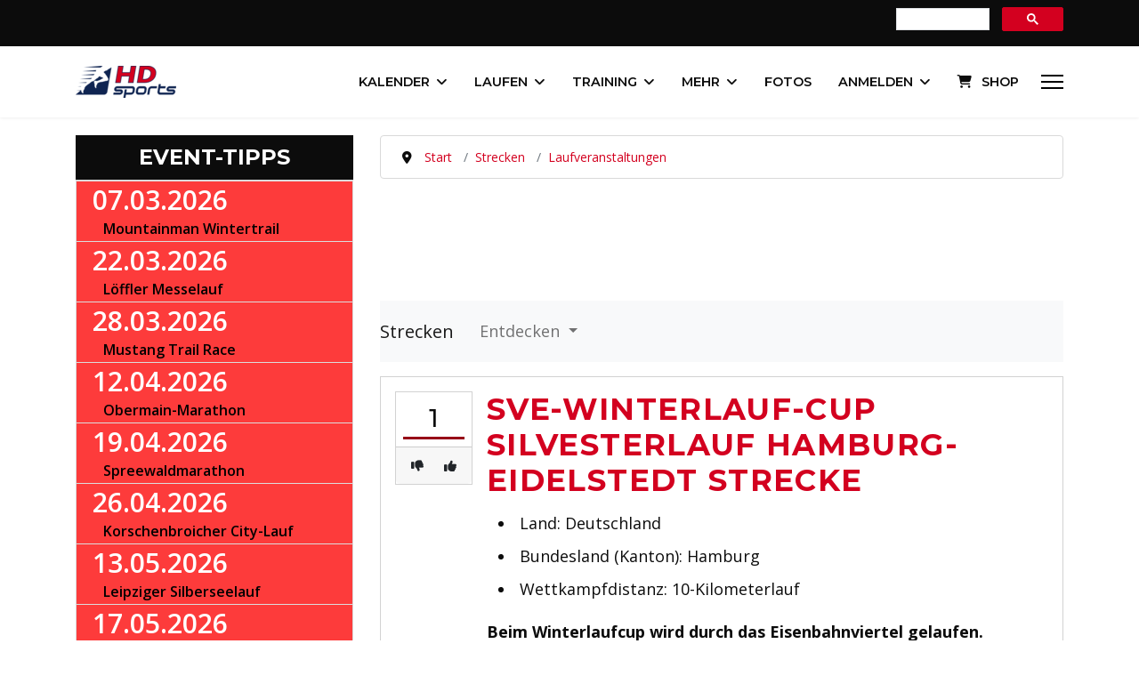

--- FILE ---
content_type: text/html; charset=utf-8
request_url: https://www.hdsports.org/strecken/552-laufveranstaltungen/251-sve-winterlauf-cup-silvesterlauf-hamburg-eidelstedt
body_size: 18867
content:

<!doctype html>
<html lang="de-de" dir="ltr">
	<head>
		
			<!-- add google analytics -->
			<!-- Global site tag (gtag.js) - Google Analytics -->
			<script async src='https://www.googletagmanager.com/gtag/js?id=G-L1V63W23D9'></script>
			<script>
				window.dataLayer = window.dataLayer || [];
				function gtag(){dataLayer.push(arguments);}
				gtag('js', new Date());

				gtag('config', 'G-L1V63W23D9');
			</script>
			<!-- START GOOGLE LANGUAGE -->
<link rel="alternate" hreflang="x-default" href="https://www.hdsports.at/strecken/552-laufveranstaltungen/251-sve-winterlauf-cup-silvesterlauf-hamburg-eidelstedt" /><link rel="alternate" hreflang="de-AT" href="https://www.hdsports.at/strecken/552-laufveranstaltungen/251-sve-winterlauf-cup-silvesterlauf-hamburg-eidelstedt" /><link rel="alternate" hreflang="de-DE" href="https://www.hdsports.de/strecken/552-laufveranstaltungen/251-sve-winterlauf-cup-silvesterlauf-hamburg-eidelstedt" /><link rel="alternate" hreflang="de-CH" href="https://www.hdsports.org/strecken/552-laufveranstaltungen/251-sve-winterlauf-cup-silvesterlauf-hamburg-eidelstedt" /><link rel="alternate" hreflang="en" href="https://www.hdsports.org/strecken/552-laufveranstaltungen/251-sve-winterlauf-cup-silvesterlauf-hamburg-eidelstedt" /><link rel="alternate" hreflang="de-US" href="https://www.hdsports.org/strecken/552-laufveranstaltungen/251-sve-winterlauf-cup-silvesterlauf-hamburg-eidelstedt" /><link rel="alternate" hreflang="de-GB" href="https://www.hdsports.org/strecken/552-laufveranstaltungen/251-sve-winterlauf-cup-silvesterlauf-hamburg-eidelstedt" /><!-- ENDE GOOGLE LANGUAGE -->
		<meta name="viewport" content="width=device-width, initial-scale=1, shrink-to-fit=no">
		<meta charset="utf-8">
	<meta name="author" content="HDsports">
	<meta name="viewport" content="initial-scale=1.0, user-scalable=no">
	<meta name="description" content="Die Strecke für den SVE-Winterlauf-Cup in Eidelstedt (Hamburg) wird auf dieser Seite mit Karte, Streckenprofil und Höhenprofil angezeigt.">
	<meta name="generator" content="Joomla! - Open Source Content Management">
	<title>SVE-Winterlauf-Cup Silvesterlauf Hamburg-Eidelstedt Strecke</title>
	<link href="/images/android-chrome-192x192.png" rel="icon" type="image/png">
	<link href="https://www.hdsports.org/index.php?option=com_jmap&view=sitemap&format=aifeed" rel="alternate" type="application/json" title="AI JSON Data Feed">
<link href="/media/vendor/fontawesome-free/css/fontawesome.min.css?6.7.2" rel="stylesheet">
	<link href="/media/vendor/joomla-custom-elements/css/joomla-alert.min.css?0.4.1" rel="stylesheet">
	<link href="https://www.hdsports.org/components/com_jreviews/resources/css/styles.css?5.6.0" rel="stylesheet">
	<link href="https://www.hdsports.org/media/com_gpstools/css/leaflet.css" rel="stylesheet">
	<link href="https://www.hdsports.org/media/com_gpstools/css/styledLayerControl.css" rel="stylesheet">
	<link href="https://www.hdsports.org/media/com_gpstools/css/L.Control.Locate.min.css" rel="stylesheet">
	<link href="//fonts.googleapis.com/css?family=Open Sans:100,100i,200,200i,300,300i,400,400i,500,500i,600,600i,700,700i,800,800i,900,900i&amp;subset=cyrillic&amp;display=swap" rel="stylesheet" media="none" onload="media=&quot;all&quot;">
	<link href="//fonts.googleapis.com/css?family=Montserrat:100,100i,200,200i,300,300i,400,400i,500,500i,600,600i,700,700i,800,800i,900,900i&amp;subset=cyrillic&amp;display=swap" rel="stylesheet" media="none" onload="media=&quot;all&quot;">
	<link href="/cache/com_templates/templates/shaper_helixultimate/4ae2e2d825cd4a13ef8368b3dea5df9b.css" rel="stylesheet">
	<style>@media (min-width:1400px){.raxo-rational{--max-cols:2}}@media (min-width:1200px){.raxo-rational{--max-cols:2;--top-span:2}}@media (min-width:992px){.raxo-rational{--max-cols:2}}@media (min-width:768px){.raxo-rational{--max-cols:2}}@media (min-width:480px){.raxo-rational{--max-cols:2}}.top-thema .raxo-title{font:600 2.0em Montserrat!important}.top-thema .raxo-title a{hyphens:auto}.raxo-block-intro>h2,h3,h4{margin-top:1.5rem;margin-bottom:-.2rem}.raxo-prime .raxo-title{margin:10px 0 0;font:32px Montserrat,Arial,sans-serif;color:#000;text-shadow:0 1px rgba(51,51,51,.6);background:#fff;padding:10px}.raxo-rational .raxo-block-intro{color:#0c0c0c}raxo-rational .raxo-container{--item-radius-t:none;--item-radius-b:none}.raxo-rational .raxo-category{color:#0f2451;background-color:#0f2451;border:#0f2451;border-radius:inherit}.raxo-rational .raxo-image,.raxo-rational article{border-radius:inherit}.raxo-rational .raxo-category a{color:#f7f7f7!important}.raxo-rational .raxo-title{font:600 1.4em Montserrat}.raxo-date,.raxo-rational .raxo-category a{font-family:Open Sans}.raxo-rational .raxo-item-nor .raxo-image{border-bottom-left-radius:0;border-bottom-right-radius:0}.raxo-rational article{box-shadow:none;border:1px solid #d9d9d9}.raxo-rational a:hover{text-decoration:none}.raxo-rational{--col-min-width:300px}#raxo-module-id1256{--max-cols:1}</style>
	<style>body{font-family: 'Open Sans', sans-serif;font-size: 18px;text-decoration: none;}
</style>
	<style>h1{font-family: 'Montserrat', sans-serif;font-size: 34px;font-weight: 700;letter-spacing: 0.04em;text-decoration: none;}
</style>
	<style>h2{font-family: 'Montserrat', sans-serif;font-size: 28px;font-weight: 500;line-height: 1.5;text-decoration: none;}
</style>
	<style>h3{font-family: 'Montserrat', sans-serif;font-size: 25px;font-weight: 400;text-decoration: none;}
</style>
	<style>h4{font-family: 'Montserrat', sans-serif;text-decoration: none;}
</style>
	<style>h5{font-family: 'Montserrat', sans-serif;text-decoration: none;}
</style>
	<style>h6{font-family: 'Montserrat', sans-serif;text-decoration: none;}
</style>
	<style>.sp-megamenu-parent > li > a, .sp-megamenu-parent > li > span, .sp-megamenu-parent .sp-dropdown li.sp-menu-item > a{font-family: 'Montserrat', sans-serif;font-size: 0.93rem;font-weight: 600;text-decoration: none;}
</style>
	<style>.menu.nav-pills > li > a, .menu.nav-pills > li > span, .menu.nav-pills .sp-dropdown li.sp-menu-item > a{font-family: 'Montserrat', sans-serif;font-size: 0.93rem;font-weight: 600;text-decoration: none;}
</style>
	<style>.logo-image {height:36px;}.logo-image-phone {height:36px;}</style>
	<style>@media(max-width: 992px) {.logo-image {height: 36px;}.logo-image-phone {height: 36px;}}</style>
	<style>@media(max-width: 576px) {.logo-image {height: 36px;}.logo-image-phone {height: 36px;}}</style>
<script src="/media/vendor/jquery/js/jquery.min.js?3.7.1"></script>
	<script src="/media/vendor/jquery/js/jquery-noconflict.min.js?3.7.1"></script>
	<script src="/media/mod_menu/js/menu.min.js?7a9ac8" type="module"></script>
	<script type="application/json" class="joomla-script-options new">{"com_gpstools":{"mapsProvider":"openstreetmap","mapHeight":"400px","strokeColor":"#0f2451","strokeColors":"#970117,#c1392b,#ffbe00,#2d3e50,#27ae61,#74065f,#2998d8","overrideColor":"0","strokeWeight":"5","strokeOpacity":"75","distanceMeasure":"km","speedMeasure":"kmph","elevationMeasure":"m","mapControlStyle":"google.maps.MapTypeControlStyle.DEFAULT","mapTypeControl":"1","panControl":"1","zoomControl":"1","scaleControl":"1","streetViewControl":"1","overviewMapControl":"1","locateControl":"1","layersControl":"1","googleMapType":"hybrid","startMarker":"https:\/\/www.hdsports.at\/images\/stories\/Breitensport\/icon-venue-gps.png","endMarker":null,"hoverImage":"https:\/\/www.hdsports.org\/media\/com_gpstools\/markers\/02marker.png","markerImage":"https:\/\/www.hdsports.org\/media\/com_gpstools\/markers\/default.png","zoomStyle":"google.maps.ZoomControlStyle.DEFAULT","xAxisTitle":"Distanz","yAxisTitles":{"ele":"Höhe ","speed":"Geschwindigkeit","hr":"Herzfrequenz"},"measurementLabels":{"km":"km","mi":"Miles","m":"m","ft":"ft","mph":"mile\/h","fps":"ft\/sec","kmph":"km\/h","mps":"m\/s"},"tooltips":{"ele":"Distanz: {0} {2} Höhenlage: {1}","speed":"Distanz: {0} {2} Geschwindigkeit: {1}","hr":"Distanz: {0} {2} Herzfrequenz: {1}","cadence":"Distanz: {0} {2} Schrittfrequenz: {1}"},"tilesLayers":{"tiles_layers0":{"name":"OpenStreetMap","layer":"https:\/\/{s}.tile.openstreetmap.org\/{z}\/{x}\/{y}.png","attribution":"&copy; <a href=\"http:\/\/osm.org\/copyright\">OpenStreetMap<\/a> contributors"}}},"data":{"breakpoints":{"tablet":991,"mobile":480},"header":{"stickyOffset":"100"}},"joomla.jtext":{"ERROR":"Fehler","MESSAGE":"Nachricht","NOTICE":"Hinweis","WARNING":"Warnung","JCLOSE":"Schließen","JOK":"OK","JOPEN":"Öffnen"},"system.paths":{"root":"","rootFull":"https:\/\/www.hdsports.org\/","base":"","baseFull":"https:\/\/www.hdsports.org\/"},"csrf.token":"01ff14c5b8806bec86f201871f768161"}</script>
	<script src="/media/system/js/core.min.js?a3d8f8"></script>
	<script src="/media/vendor/bootstrap/js/tab.min.js?5.3.8" type="module"></script>
	<script src="/media/vendor/bootstrap/js/dropdown.min.js?5.3.8" type="module"></script>
	<script src="/media/vendor/bootstrap/js/modal.min.js?5.3.8" type="module"></script>
	<script src="/media/vendor/bootstrap/js/alert.min.js?5.3.8" type="module"></script>
	<script src="/media/vendor/bootstrap/js/button.min.js?5.3.8" type="module"></script>
	<script src="/media/vendor/bootstrap/js/carousel.min.js?5.3.8" type="module"></script>
	<script src="/media/vendor/bootstrap/js/collapse.min.js?5.3.8" type="module"></script>
	<script src="/media/vendor/bootstrap/js/offcanvas.min.js?5.3.8" type="module"></script>
	<script src="/media/vendor/bootstrap/js/popover.min.js?5.3.8" type="module"></script>
	<script src="/media/vendor/bootstrap/js/scrollspy.min.js?5.3.8" type="module"></script>
	<script src="/media/vendor/bootstrap/js/toast.min.js?5.3.8" type="module"></script>
	<script src="/media/system/js/showon.min.js?e51227" type="module"></script>
	<script src="/media/system/js/messages.min.js?9a4811" type="module"></script>
	<script src="https://www.hdsports.org/components/com_jreviews/resources/js/alpine-ui-3.13.7-beta.0.min.js?5.6.0" defer></script>
	<script src="https://www.hdsports.org/components/com_jreviews/resources/js/alpine-anchor-3.13.7.min.js?5.6.0" defer></script>
	<script src="https://www.hdsports.org/components/com_jreviews/resources/js/alpine-sort-3.14.9.min.js?5.6.0" defer></script>
	<script src="https://www.hdsports.org/components/com_jreviews/resources/js/alpine-persist-3.13.7.min.js?5.6.0" defer></script>
	<script src="https://www.hdsports.org/components/com_jreviews/resources/js/alpine-intersect-3.13.7.min.js?5.6.0" defer></script>
	<script src="https://www.hdsports.org/components/com_jreviews/resources/js/alpine-collapse-3.13.7.min.js?5.6.0" defer></script>
	<script src="https://www.hdsports.org/components/com_jreviews/resources/js/alpine-focus-3.13.7.min.js?5.6.0" defer></script>
	<script src="https://www.hdsports.org/components/com_jreviews/resources/js/alpine-helpers.js?5.6.0" defer></script>
	<script src="https://www.hdsports.org/components/com_jreviews/resources/js/alpine-jreviews-comparison.js?5.6.0" defer></script>
	<script src="https://www.hdsports.org/components/com_jreviews/resources/js/alpine-3.13.7.min.js?5.6.0" defer></script>
	<script src="/media/com_cjlib/jquery/jquery.form.min.js"></script>
	<script src="/media/com_cjlib/plugins/raty/jquery.raty.js"></script>
	<script src="/media/com_gpstools/js/cj.tracks.min.js"></script>
	<script src="https://www.hdsports.org/media/com_gpstools/js/leaflet.js"></script>
	<script src="https://www.hdsports.org/media/com_gpstools/js/leaflet.fullscreen.min.js"></script>
	<script src="https://www.hdsports.org/media/com_gpstools/js/leaflet-providers.js"></script>
	<script src="https://www.hdsports.org/media/com_gpstools/js/styledLayerControl.js"></script>
	<script src="https://www.hdsports.org/media/com_gpstools/js/leaflet.geometryutil.js"></script>
	<script src="https://www.hdsports.org/media/com_gpstools/js/leaflet-distance-marker.js"></script>
	<script src="https://www.hdsports.org/media/com_gpstools/js/leaflet-easy-print.min.js"></script>
	<script src="https://www.hdsports.org/media/com_gpstools/js/L.Control.Locate.min.js"></script>
	<script src="https://www.gstatic.com/charts/loader.js"></script>
	<script src="https://www.hdsports.org/media/gpstracks/js/1j0tz4vj7xekdrdna7whc1de2qflon7g.gpx.min.js"></script>
	<script src="/plugins/system/helixultimate/assets/js/chosen.jquery.js"></script>
	<script src="/templates/shaper_helixultimate/js/main.js"></script>
	<script type="application/ld+json">{"@context":"https://schema.org","@type":"BreadcrumbList","@id":"https://www.hdsports.org/#/schema/BreadcrumbList/1284","itemListElement":[{"@type":"ListItem","position":1,"item":{"@id":"https://www.hdsports.org/","name":"Start"}},{"@type":"ListItem","position":2,"item":{"@id":"https://www.hdsports.org/strecken","name":"Strecken"}},{"@type":"ListItem","position":3,"item":{"@id":"https://www.hdsports.org/strecken/552-laufveranstaltungen","name":"Laufveranstaltungen"}},{"@type":"ListItem","position":4,"item":{"name":"SVE-Winterlauf-Cup Silvesterlauf Hamburg-Eidelstedt Strecke"}}]}</script>
	<script>google.charts.load('current', {'packages':['corechart', 'controls']}); google.charts.setOnLoadCallback(GpsToolsApi.init_track);</script>
	<script>jQuery(document).ready(function($){jsSocials.setDefaults("twitter", {logo: "fa fab fa-twitter"});jsSocials.setDefaults("facebook", {logo: "fa fab fa-facebook"});jsSocials.setDefaults("linkedin", {logo: "fa fab fa-linkedin"});jsSocials.setDefaults("pinterest", {logo: "fa fab fa-pinterest"});$("#cjshare").jsSocials({shares: ["email","twitter","facebook","googleplus","linkedin","pinterest","stumbleupon","pocket","whatsapp","viber","messenger","telegram","line","rss"]});});</script>
	<script>template="shaper_helixultimate";</script>
	<link rel="stylesheet" href="/media/com_cjlib/plugins/jssocials/jssocials.css" type="text/css" />
	<link rel="stylesheet" href="/media/com_cjlib/plugins/jssocials/jssocials-theme-flat.css" type="text/css" />
	<script src="/media/com_cjlib/plugins/jssocials/jssocials.min.js"  type="text/javascript"></script>
<script type="text/javascript" async=true>/*<![CDATA[*/(function(){var host=window.location.hostname;var element=document.createElement('script');var firstScript=document.getElementsByTagName('script')[0];var url='https://cmp.inmobi.com'.concat('/choice/','e3LRVLKstSSZX','/',host,'/choice.js?tag_version=V3');var uspTries=0;var uspTriesLimit=3;element.async=true;element.type='text/javascript';element.src=url;firstScript.parentNode.insertBefore(element,firstScript);function makeStub(){var TCF_LOCATOR_NAME='__tcfapiLocator';var queue=[];var win=window;var cmpFrame;function addFrame(){var doc=win.document;var otherCMP=!!(win.frames[TCF_LOCATOR_NAME]);if(!otherCMP){if(doc.body){var iframe=doc.createElement('iframe');iframe.style.cssText='display:none';iframe.name=TCF_LOCATOR_NAME;doc.body.appendChild(iframe);}else{setTimeout(addFrame,5);}}
return!otherCMP;}
function tcfAPIHandler(){var gdprApplies;var args=arguments;if(!args.length){return queue;}else if(args[0]==='setGdprApplies'){if(args.length>3&&args[2]===2&&typeof args[3]==='boolean'){gdprApplies=args[3];if(typeof args[2]==='function'){args[2]('set',true);}}}else if(args[0]==='ping'){var retr={gdprApplies:gdprApplies,cmpLoaded:false,cmpStatus:'stub'};if(typeof args[2]==='function'){args[2](retr);}}else{if(args[0]==='init'&&typeof args[3]==='object'){args[3]=Object.assign(args[3],{tag_version:'V3'});}
queue.push(args);}}
function postMessageEventHandler(event){var msgIsString=typeof event.data==='string';var json={};try{if(msgIsString){json=JSON.parse(event.data);}else{json=event.data;}}catch(ignore){}
var payload=json.__tcfapiCall;if(payload){window.__tcfapi(payload.command,payload.version,function(retValue,success){var returnMsg={__tcfapiReturn:{returnValue:retValue,success:success,callId:payload.callId}};if(msgIsString){returnMsg=JSON.stringify(returnMsg);}
if(event&&event.source&&event.source.postMessage){event.source.postMessage(returnMsg,'*');}},payload.parameter);}}
while(win){try{if(win.frames[TCF_LOCATOR_NAME]){cmpFrame=win;break;}}catch(ignore){}
if(win===window.top){break;}
win=win.parent;}
if(!cmpFrame){addFrame();win.__tcfapi=tcfAPIHandler;win.addEventListener('message',postMessageEventHandler,false);}};makeStub();function makeGppStub(){const CMP_ID=10;const SUPPORTED_APIS=['2:tcfeuv2','6:uspv1','7:usnatv1','8:usca','9:usvav1','10:uscov1','11:usutv1','12:usctv1'];window.__gpp_addFrame=function(n){if(!window.frames[n]){if(document.body){var i=document.createElement("iframe");i.style.cssText="display:none";i.name=n;document.body.appendChild(i);}else{window.setTimeout(window.__gpp_addFrame,10,n);}}};window.__gpp_stub=function(){var b=arguments;__gpp.queue=__gpp.queue||[];__gpp.events=__gpp.events||[];if(!b.length||(b.length==1&&b[0]=="queue")){return __gpp.queue;}
if(b.length==1&&b[0]=="events"){return __gpp.events;}
var cmd=b[0];var clb=b.length>1?b[1]:null;var par=b.length>2?b[2]:null;if(cmd==="ping"){clb({gppVersion:"1.1",cmpStatus:"stub",cmpDisplayStatus:"hidden",signalStatus:"not ready",supportedAPIs:SUPPORTED_APIS,cmpId:CMP_ID,sectionList:[],applicableSections:[-1],gppString:"",parsedSections:{},},true);}else if(cmd==="addEventListener"){if(!("lastId"in __gpp)){__gpp.lastId=0;}
__gpp.lastId++;var lnr=__gpp.lastId;__gpp.events.push({id:lnr,callback:clb,parameter:par,});clb({eventName:"listenerRegistered",listenerId:lnr,data:true,pingData:{gppVersion:"1.1",cmpStatus:"stub",cmpDisplayStatus:"hidden",signalStatus:"not ready",supportedAPIs:SUPPORTED_APIS,cmpId:CMP_ID,sectionList:[],applicableSections:[-1],gppString:"",parsedSections:{},},},true);}else if(cmd==="removeEventListener"){var success=false;for(var i=0;i<__gpp.events.length;i++){if(__gpp.events[i].id==par){__gpp.events.splice(i,1);success=true;break;}}
clb({eventName:"listenerRemoved",listenerId:par,data:success,pingData:{gppVersion:"1.1",cmpStatus:"stub",cmpDisplayStatus:"hidden",signalStatus:"not ready",supportedAPIs:SUPPORTED_APIS,cmpId:CMP_ID,sectionList:[],applicableSections:[-1],gppString:"",parsedSections:{},},},true);}else if(cmd==="hasSection"){clb(false,true);}else if(cmd==="getSection"||cmd==="getField"){clb(null,true);}
else{__gpp.queue.push([].slice.apply(b));}};window.__gpp_msghandler=function(event){var msgIsString=typeof event.data==="string";try{var json=msgIsString?JSON.parse(event.data):event.data;}catch(e){var json=null;}
if(typeof json==="object"&&json!==null&&"__gppCall"in json){var i=json.__gppCall;window.__gpp(i.command,function(retValue,success){var returnMsg={__gppReturn:{returnValue:retValue,success:success,callId:i.callId,},};event.source.postMessage(msgIsString?JSON.stringify(returnMsg):returnMsg,"*");},"parameter"in i?i.parameter:null,"version"in i?i.version:"1.1");}};if(!("__gpp"in window)||typeof window.__gpp!=="function"){window.__gpp=window.__gpp_stub;window.addEventListener("message",window.__gpp_msghandler,false);window.__gpp_addFrame("__gppLocator");}};makeGppStub();var uspStubFunction=function(){var arg=arguments;if(typeof window.__uspapi!==uspStubFunction){setTimeout(function(){if(typeof window.__uspapi!=='undefined'){window.__uspapi.apply(window.__uspapi,arg);}},500);}};var checkIfUspIsReady=function(){uspTries++;if(window.__uspapi===uspStubFunction&&uspTries<uspTriesLimit){console.warn('USP is not accessible');}else{clearInterval(uspInterval);}};if(typeof window.__uspapi==='undefined'){window.__uspapi=uspStubFunction;var uspInterval=setInterval(checkIfUspIsReady,6000);}})();/*]]>*/</script>
<meta name="theme-color" content="#8000FF" />
<script data-ad-client="ca-pub-5922143307670077" async src="https://pagead2.googlesyndication.com/pagead/js/adsbygoogle.js"></script>
<link rel="apple-touch-icon" href="https://www.hdsports.at/apple-touch-icon-precomposed.png" />
<script type="text/javascript" async="async" src="//widgets.outbrain.com/outbrain.js"></script>
<meta property="fb:pages" content="113204208706159" />
<meta name=“robots” content=“max-image-preview:large”>
<meta http-equiv="Content-Security-Policy" content="default-src *;
   img-src * 'self' data: https:; script-src 'self' 'unsafe-inline' 'unsafe-eval' *;
   style-src  'self' 'unsafe-inline' *">
<script src="https://cdn.onesignal.com/sdks/web/v16/OneSignalSDK.page.js" defer></script><script>window.OneSignalDeferred=window.OneSignalDeferred||[];OneSignalDeferred.push(async function(OneSignal){await OneSignal.init({appId:"02eb15c6-126d-4a8d-afa6-da8db098e6e8",})});</script>
			</head>
	<body class="site helix-ultimate hu com_gpstools com-gpstools view-track layout-default task-none itemid-3743 de-de ltr sticky-header layout-fluid offcanvas-init offcanvs-position-right">

		
		
		<div class="body-wrapper">
			<div class="body-innerwrapper">
				
	<div class="sticky-header-placeholder"></div>

<div id="sp-top-bar">
	<div class="container">
		<div class="container-inner">
			<div class="row">
				<div id="sp-top1" class="col-lg-6">
					<div class="sp-column text-center text-lg-start">
																			
												
					</div>
				</div>

				<div id="sp-top2" class="col-lg-6">
					<div class="sp-column text-center text-lg-end">
						
																									<div class="sp-module "><div class="sp-module-content">
<div id="mod-custom1500" class="mod-custom custom">
    <script src="https://cse.google.com/cse.js?cx=9274c44185b6440b1" async="async"> </script>
<div class="gcse-searchbox-only">&nbsp;</div></div>
</div></div>
					</div>
				</div>
			</div>
		</div>
	</div>
</div>

<header id="sp-header">
	<div class="container">
		<div class="container-inner">
			<div class="row align-items-center">

				<!-- Left toggler if left/offcanvas -->
				
				<!-- Logo -->
				<div id="sp-logo" class="col-auto">
					<div class="sp-column">
						<div class="logo"><a href="/" title="Hdsports Logo Klein">
				<img class='logo-image '
					srcset='https://www.hdsports.org/images/hdsports-logo-klein.png 1x'
					src='https://www.hdsports.org/images/hdsports-logo-klein.png'
					height='36'
					alt='HDsports Logo'
				/>
				</a></div>						
					</div>
				</div>

				<!-- Menu -->
				<div id="sp-menu" class="col-auto flex-auto">
					<div class="sp-column d-flex justify-content-end align-items-center">
						<nav class="sp-megamenu-wrapper d-flex" role="navigation" aria-label="navigation"><ul class="sp-megamenu-parent menu-animation-pulse d-none d-lg-block"><li class="sp-menu-item"><a   href="/"   title=""><span class="fas fa-home"></span></a></li><li class="sp-menu-item sp-has-child"><a   href="/laufkalender"   title="Kalender">Kalender</a><div class="sp-dropdown sp-dropdown-main sp-menu-right" style="width: 320px;"><div class="sp-dropdown-inner"><ul class="sp-dropdown-items"><li class="sp-menu-item"><a   href="/laufkalender" title="Laufkalender weltweit"  ><span class="fas fa-running"></span> Laufkalender weltweit</a></li><li class="sp-menu-item"><a   href="/laufkalender-oesterreich"   title="Laufkalender Österreich">Laufkalender Österreich</a></li><li class="sp-menu-item"><a   href="/laufkalender-deutschland"   title="Laufkalender Deutschland">Laufkalender Deutschland</a></li><li class="sp-menu-item"><a   href="/laufkalender-schweiz"   title="Laufkalender Schweiz">Laufkalender Schweiz</a></li><li class="sp-menu-item"><a   href="/mein-laufkalender"   title="MEIN Laufkalender">MEIN Laufkalender</a></li><li class="sp-menu-item"><a   href="/triathlons" title="Triathlonkalender weltweit"  ><span class="fas fa-globe-europe"></span> Triathlonkalender weltweit</a></li><li class="sp-menu-item"><a   href="/triathlonkalender"   title="Triathlonkalender Österreich">Triathlonkalender Österreich</a></li><li class="sp-menu-item"><a   href="/triathlonkalender-deutschland"   title="Triathlonkalender Deutschland">Triathlonkalender Deutschland</a></li><li class="sp-menu-item"><a   href="/triathlonkalender-schweiz"   title="Triathlonkalender Schweiz">Triathlonkalender Schweiz</a></li><li class="sp-menu-item"><a   href="/rad" title="Radkalender"  ><span class="fas fa-biking"></span> Radkalender</a></li><li class="sp-menu-item"><a   href="/wintersport" title="Wintersport-Kalender"  ><span class="fas fa-skiing"></span> Wintersport-Kalender</a></li><li class="sp-menu-item"><a   href="/event-tipps" title="Event-Tipps"  ><span class="fas fa-fan"></span> Event-Tipps</a></li><li class="sp-menu-item"><a   href="/top-events"   title="Beliebteste Events">Beliebteste Events</a></li><li class="sp-menu-item"><a   href="/event-karte"   title="Event-Karte">Event-Karte</a></li><li class="sp-menu-item"><a   href="/suchen"   title="Suchen">Suchen</a></li><li class="sp-menu-item sp-has-child"><a   href="#"   title="Für Veranstalter">Für Veranstalter</a><div class="sp-dropdown sp-dropdown-sub sp-menu-right" style="width: 320px;"><div class="sp-dropdown-inner"><ul class="sp-dropdown-items"><li class="sp-menu-item"><a   href="/neues-event-anlegen"   title="NEUES EVENT ANLEGEN">NEUES EVENT ANLEGEN</a></li><li class="sp-menu-item"><a   href="/partner-werden"   title="Partner werden">Partner werden</a></li></ul></div></div></li></ul></div></div></li><li class="sp-menu-item sp-has-child"><a   href="/laufsport"   title="Laufen">Laufen</a><div class="sp-dropdown sp-dropdown-main sp-menu-right" style="width: 320px;"><div class="sp-dropdown-inner"><ul class="sp-dropdown-items"><li class="sp-menu-item sp-has-child"><a   href="/events"   title="Events">Events</a><div class="sp-dropdown sp-dropdown-sub sp-menu-right" style="width: 320px;"><div class="sp-dropdown-inner"><ul class="sp-dropdown-items"><li class="sp-menu-item"><a   href="/berglauf"   title="Bergläufe">Bergläufe</a></li><li class="sp-menu-item"><a   href="/charitylauf"   title="Charityläufe">Charityläufe</a></li><li class="sp-menu-item"><a   href="/crosslauf"   title="Crossläufe und Geländeläufe">Crossläufe und Geländeläufe</a></li><li class="sp-menu-item"><a   href="/firmenlauf"   title="Firmenläufe">Firmenläufe</a></li><li class="sp-menu-item"><a   href="/frauenlauf"   title="Frauenläufe">Frauenläufe</a></li><li class="sp-menu-item"><a   href="/halbmarathon"   title="Halbmarathon">Halbmarathon</a></li><li class="sp-menu-item"><a   href="/dirt-run"   title="Hindernisläufe">Hindernisläufe</a></li><li class="sp-menu-item"><a   href="/kinderlauf" title="kkk"  >Kinderläufe</a></li><li class="sp-menu-item"><a   href="/marathon"   title="Marathon">Marathon</a></li><li class="sp-menu-item"><a   href="/night-run"   title="Night Run&#039;s">Night Run's</a></li><li class="sp-menu-item"><a   href="/seenlauf"   title="Seenläufe">Seenläufe</a></li><li class="sp-menu-item"><a   href="/staffellauf"   title="Staffelläufe">Staffelläufe</a></li><li class="sp-menu-item"><a   href="/strassenlauf"   title="Straßenläufe">Straßenläufe</a></li><li class="sp-menu-item"><a   href="/trail" title="Trailrunning &amp; Ultratrails"  >Trailrunning</a></li><li class="sp-menu-item"><a   href="/treppenlauf"   title="Treppenläufe">Treppenläufe</a></li><li class="sp-menu-item"><a   href="/ultralauf"   title="Ultralauf">Ultralauf</a></li><li class="sp-menu-item"><a   href="/archiv"   title="Archiv">Archiv</a></li></ul></div></div></li><li class="sp-menu-item"><a   href="/erlebnisbericht"   title="Erlebnisberichte">Erlebnisberichte</a></li><li class="sp-menu-item"><a   href="/leichtathletik"   title="Leichtathletik">Leichtathletik</a></li><li class="sp-menu-item"><a   href="/laufcups"   title="Laufcups">Laufcups</a></li><li class="sp-menu-item"><a   href="/laufranking"   title="Laufranking">Laufranking</a></li></ul></div></div></li><li class="sp-menu-item sp-has-child"><a   href="/themen"   title="Training">Training</a><div class="sp-dropdown sp-dropdown-main sp-menu-right" style="width: 320px;"><div class="sp-dropdown-inner"><ul class="sp-dropdown-items"><li class="sp-menu-item"><a   href="/training"   title="Lauftraining">Lauftraining</a></li><li class="sp-menu-item sp-has-child"><a   href="/wettkampf"   title="Wettkampf">Wettkampf</a><div class="sp-dropdown sp-dropdown-sub sp-menu-right" style="width: 320px;"><div class="sp-dropdown-inner"><ul class="sp-dropdown-items"><li class="sp-menu-item"><a   href="/wettkampf"   title="Ratgeber &amp;amp; Tipps">Ratgeber &amp; Tipps</a></li><li class="sp-menu-item"><a   href="/sportreisen"   title="Laufreisen / Marathonreisen">Laufreisen / Marathonreisen</a></li><li class="sp-menu-item"><a   href="/virtual-run"   title="Virtual Run">Virtual Run</a></li></ul></div></div></li><li class="sp-menu-item sp-has-child"><a   href="/ernaehrung"   title="Ernährung">Ernährung</a><div class="sp-dropdown sp-dropdown-sub sp-menu-right" style="width: 320px;"><div class="sp-dropdown-inner"><ul class="sp-dropdown-items"><li class="sp-menu-item"><a   href="/ernaehrung"   title="Ratgeber &amp;amp; Empfehlungen">Ratgeber &amp; Empfehlungen</a></li><li class="sp-menu-item"><a   href="/sportnahrung"   title="Sportnahrung">Sportnahrung</a></li></ul></div></div></li><li class="sp-menu-item"><a   href="/gesundheit"   title="Gesundheit">Gesundheit</a></li><li class="sp-menu-item sp-has-child"><a   href="/ausruestung"   title="Ausrüstung">Ausrüstung</a><div class="sp-dropdown sp-dropdown-sub sp-menu-right" style="width: 320px;"><div class="sp-dropdown-inner"><ul class="sp-dropdown-items"><li class="sp-menu-item"><a   href="/ausruestung"   title="Ratgeber &amp;amp; News">Ratgeber &amp; News</a></li><li class="sp-menu-item"><a   href="/sportmagazin"   title="Sportmagazine">Sportmagazine</a></li><li class="sp-menu-item"><a   href="/laufuhr"   title="Laufuhren">Laufuhren</a></li><li class="sp-menu-item"><a   href="/laufschuh"   title="Laufschuhe">Laufschuhe</a></li><li class="sp-menu-item"><a   href="/laufband"   title="Laufband">Laufband</a></li></ul></div></div></li><li class="sp-menu-item"><a   href="/literatur"   title="Literatur &amp;amp; Filmtipps">Literatur &amp; Filmtipps</a></li><li class="sp-menu-item"><a   href="/bestzeit-club"   title="Bestzeit"><span class="fas fa-running"></span> Bestzeit</a></li></ul></div></div></li><li class="sp-menu-item sp-has-child"><a   href="/mehr-sport" title="Mehr Sport"  >Mehr</a><div class="sp-dropdown sp-dropdown-main sp-menu-right" style="width: 320px;"><div class="sp-dropdown-inner"><ul class="sp-dropdown-items"><li class="sp-menu-item"><a   href="/triathlon"   title="Triathlon">Triathlon</a></li><li class="sp-menu-item"><a   href="/duathlon"   title="Duathlon">Duathlon</a></li><li class="sp-menu-item"><a   href="/rad-mtb"   title="Rad &amp;amp; Moutainbike">Rad &amp; Moutainbike</a></li><li class="sp-menu-item sp-has-child"><a   href="/wandern"   title="Berge (Touren usw.)">Berge (Touren usw.)</a><div class="sp-dropdown sp-dropdown-sub sp-menu-right" style="width: 320px;"><div class="sp-dropdown-inner"><ul class="sp-dropdown-items"><li class="sp-menu-item"><a   href="/wandern"   title="News &amp;amp; Tipps">News &amp; Tipps</a></li><li class="sp-menu-item"><a   href="/bergwandern"   title="Touren">Touren</a></li><li class="sp-menu-item"><a   href="/berghuetten"   title="Berghütten">Berghütten</a></li><li class="sp-menu-item"><a   href="/berg"   title="Alle Berge">Alle Berge</a></li></ul></div></div></li><li class="sp-menu-item sp-has-child"><a   href="/winter"   title="Wintersport">Wintersport</a><div class="sp-dropdown sp-dropdown-sub sp-menu-right" style="width: 320px;"><div class="sp-dropdown-inner"><ul class="sp-dropdown-items"><li class="sp-menu-item"><a   href="/winter"   title="News &amp;amp; Empfehlungen">News &amp; Empfehlungen</a></li><li class="sp-menu-item"><a   href="/skifahren"   title="Skigebiete">Skigebiete</a></li><li class="sp-menu-item"><a   href="/webcam"   title="Webcams">Webcams</a></li></ul></div></div></li><li class="sp-menu-item"><a   href="/nordic-walking"   title="Nordic Walking">Nordic Walking</a></li><li class="sp-menu-item"><a   href="/mehr-ausdauersport"   title="Mehr Ausdauersport">Mehr Ausdauersport</a></li><li class="sp-menu-item"><a   href="/fussball"   title="Fußball">Fußball</a></li><li class="sp-menu-item"><a   href="/fun"   title="Kurioses">Kurioses</a></li><li class="sp-menu-item"><a   href="/games"   title="Games">Games</a></li><li class="sp-menu-item"><a   href="/sonstige-themen"   title="Sonstige Themen">Sonstige Themen</a></li><li class="sp-menu-item"><a   href="/promotion"   title="Promotion">Promotion</a></li><li class="sp-menu-item"><a   href="/running"   title="Running">Running</a></li></ul></div></div></li><li class="sp-menu-item"><a   href="/fotos"   title="Fotos">Fotos</a></li><li class="sp-menu-item sp-has-child"><a   href="/anmelden"   title="Anmelden">Anmelden</a><div class="sp-dropdown sp-dropdown-main sp-menu-right" style="width: 320px;"><div class="sp-dropdown-inner"><ul class="sp-dropdown-items"><li class="sp-menu-item"><a   href="/anmelden"   title="Login / Anmelden">Login / Anmelden</a></li><li class="sp-menu-item"><a   href="/registrieren"   title="Registrieren">Registrieren</a></li><li class="sp-menu-item"><a   href="/newsletter-anmelden/frontusers/profile"   title="Newsletter anmelden">Newsletter anmelden</a></li></ul></div></div></li><li class="sp-menu-item"><a   href="https://www.HDsports.run" title="HDsports Shop"  ><span class="fas fa-shopping-cart"></span> Shop</a></li></ul></nav>						

						<!-- Related Modules -->
						<div class="d-none d-lg-flex header-modules align-items-center">
							
													</div>

						<!-- Right toggler  -->
													
  <a id="offcanvas-toggler"
     class="offcanvas-toggler-secondary offcanvas-toggler-right d-flex align-items-center"
     href="#"
     aria-label="Menu"
     title="Menu">
     <div class="burger-icon"><span></span><span></span><span></span></div>
  </a>											</div>
				</div>
			</div>
		</div>
	</div>
</header>
				<main id="sp-main">
					
<section id="sp-section-1" >

				
	
<div class="row">
	<div id="sp-title" class="col-lg-12 "><div class="sp-column "></div></div></div>
				
	</section>

<section id="sp-main-body" >

										<div class="container">
					<div class="container-inner">
						
	
<div class="row">
	<aside id="sp-sidebar-1" class="col-lg-3 d-none d-sm-none d-md-none d-lg-none d-xl-block"><div class="sp-column "><div class="sp-module  hdsports"><div class="modultitelclass2">Event-Tipps</div><div class="sp-module-content">
<div id="mod-custom947" class="mod-custom custom">
    <table border="0" class="hoverTable">
<tbody>
<tr>
<td><a href="https://tinyurl.com/mountainmanHD26" target="_blank" rel="nofollow noopener" title="Mountainman Wintertrail">&nbsp; <span style="font-size: 30px;">07.03.2026</span><br /><span style="color: #000000;">&nbsp;&nbsp;&nbsp;&nbsp; Mountainman Wintertrail<br /></span></a></td>
</tr>
<tr>
<td><a href="https://tinyurl.com/riedHD26" target="_blank" rel="nofollow noopener" title="Löffler Messelauf">&nbsp; <span style="font-size: 30px;">22.03.2026</span><br /><span style="color: #000000;">&nbsp;&nbsp;&nbsp;&nbsp; Löffler Messelauf<br /></span></a></td>
</tr>
<tr>
<td><a href="https://tinyurl.com/mustangtrailHD26" target="_blank" rel="nofollow noopener" title="Mustang Trail Race">&nbsp; <span style="font-size: 30px;">28.03.2026</span><br /><span style="color: #000000;">&nbsp;&nbsp;&nbsp;&nbsp; Mustang Trail Race<br /></span></a></td>
</tr>
<tr>
<td><a href="https://tinyurl.com/obermainHD26" target="_blank" rel="nofollow noopener" title="Obermain-Marathon">&nbsp; <span style="font-size: 30px;">12.04.2026</span><br /><span style="color: #000000;">&nbsp;&nbsp;&nbsp;&nbsp; Obermain-Marathon<br /></span></a></td>
</tr>
<tr>
<td><a href="https://tinyurl.com/spreewaldHD26" target="_blank" rel="nofollow noopener" title="Spreewaldmarathon">&nbsp; <span style="font-size: 30px;">19.04.2026</span><br /><span style="color: #000000;">&nbsp;&nbsp;&nbsp;&nbsp; Spreewaldmarathon<br /></span></a></td>
</tr>
<tr>
<td><a href="https://tinyurl.com/korschenbroichHD26" target="_blank" rel="nofollow noopener" title="Korschenbroicher City-Lauf">&nbsp; <span style="font-size: 30px;">26.04.2026</span><br /><span style="color: #000000;">&nbsp;&nbsp;&nbsp;&nbsp; Korschenbroicher City-Lauf<br /></span></a></td>
</tr>
<tr>
<td><a href="https://tinyurl.com/silberseelaufHD26" target="_blank" rel="nofollow noopener" title="Leipziger Silberseelauf">&nbsp; <span style="font-size: 30px;">13.05.2026</span><br /><span style="color: #000000;">&nbsp;&nbsp;&nbsp;&nbsp; Leipziger Silberseelauf<br /></span></a></td>
</tr>
<tr>
<td><a href="https://tinyurl.com/3laenderlaufHD26" target="_blank" rel="nofollow noopener" title="3Länderlauf">&nbsp; <span style="font-size: 30px;">17.05.2026</span><br /><span style="color: #000000;">&nbsp;&nbsp;&nbsp;&nbsp; 3Länderlauf<br /></span></a></td>
</tr>
<tr>
<td><a href="https://tinyurl.com/salzburgHD26" target="_blank" rel="nofollow noopener" title="Salzburg Marathon">&nbsp; <span style="font-size: 30px;">17.05.2026</span><br /><span style="color: #000000;">&nbsp;&nbsp;&nbsp;&nbsp; Salzburg Marathon<br /></span></a></td>
</tr>
<tr>
<td><a href="https://tinyurl.com/tschirgantHD26" target="_blank" rel="nofollow noopener" title="Tschirgant SkyRunf">&nbsp; <span style="font-size: 30px;">13.06.2026</span><br /><span style="color: #000000;">&nbsp;&nbsp;&nbsp;&nbsp; Tschirgant SkyRun<br /></span></a></td>
</tr>
<tr>
<td><a href="https://tinyurl.com/prambachkirchenHD26" target="_blank" rel="nofollow noopener" title="Prambachkirchner 12-Stunden-Benefizlauf">&nbsp; <span style="font-size: 30px;">13.06.2026</span><br /><span style="color: #000000;">&nbsp;&nbsp;&nbsp;&nbsp; Prambachkirchner 12-h-Benefizlauf<br /></span></a></td>
</tr>
<tr>
<td><a href="https://tinyurl.com/autxtriHD26" target="_blank" rel="nofollow noopener" title="Austria eXtreme Triathlon">&nbsp; <span style="font-size: 30px;">20.06.2026</span><br /><span style="color: #000000;">&nbsp;&nbsp;&nbsp;&nbsp; Austria eXtreme Triathlon<br /></span></a></td>
</tr>
<tr>
<td><a href="https://tinyurl.com/staffelseelaufHD26" target="_blank" rel="nofollow noopener" title="Staffelsee-Panoramalauf">&nbsp; <span style="font-size: 30px;">05.07.2026</span><br /><span style="color: #000000;">&nbsp;&nbsp;&nbsp;&nbsp; Staffelsee-Panoramalauf<br /></span></a></td>
</tr>
<tr>
<td><a href="https://tinyurl.com/trailrunsummitHD26" target="_blank" rel="nofollow noopener" title="Obertauern Trailrun Summit">&nbsp; <span style="font-size: 30px;">10.-12.07.2026</span><br /><span style="color: #000000;">&nbsp;&nbsp;&nbsp;&nbsp; Obertauern Trailrun Summit<br /></span></a></td>
</tr>
<tr>
<td><a href="https://tinyurl.com/grenzgaengerHD26" target="_blank" rel="nofollow noopener" title="Grenzgänger Wandermarathon &amp; Trail Run">&nbsp; <span style="font-size: 30px;">11.07.2026</span><br /><span style="color: #000000;">&nbsp;&nbsp;&nbsp;&nbsp; Grenzgänger Wandermarathon &amp; Trail<br /></span></a></td>
</tr>
<tr>
<td><a href="https://tinyurl.com/wilhelmsburgHD26" target="_blank" rel="nofollow noopener" title="Wilhelmsburger Stadtlauf">&nbsp; <span style="font-size: 30px;">25.07.2026</span><br /><span style="color: #000000;">&nbsp;&nbsp;&nbsp;&nbsp; Wilhelmsburger Stadtlauf<br /></span></a></td>
</tr>
<tr>
<td><a href="https://tinyurl.com/bergmarathonHD26" target="_blank" rel="nofollow noopener" title="Bergmarathon Kainach">&nbsp; <span style="font-size: 30px;">02.08.2026</span><br /><span style="color: #000000;">&nbsp;&nbsp;&nbsp;&nbsp; Bergmarathon Kainach<br /></span></a></td>
</tr>
<tr>
<td><a href="https://tinyurl.com/weissensteinlaufHD26" target="_blank" rel="nofollow noopener" title="Weissensteinlauf">&nbsp; <span style="font-size: 30px;">30.08.2026</span><br /><span style="color: #000000;">&nbsp;&nbsp;&nbsp;&nbsp; Weissensteinlauf<br /></span></a></td>
</tr>
<tr>
<td><a href="https://tinyurl.com/otterndorfHD26" target="_blank" rel="nofollow noopener" title="Otterndorfer Triathlon">&nbsp; <span style="font-size: 30px;">30.08.2026</span><br /><span style="color: #000000;">&nbsp;&nbsp;&nbsp;&nbsp; Otterndorfer Triathlon<br /></span></a></td>
</tr>
<tr>
<td><a href="https://tinyurl.com/jungfraumarathonHD26" target="_blank" rel="nofollow noopener" title="Jungfrau-Marathon">&nbsp; <span style="font-size: 30px;">05.09.2026</span><br /><span style="color: #000000;">&nbsp;&nbsp;&nbsp;&nbsp; Jungfrau-Marathon<br /></span></a></td>
</tr>
<tr>
<td><a href="https://tinyurl.com/muenstermarathonHD26" target="_blank" rel="nofollow noopener" title="Volksbank-Münster-Marathon">&nbsp; <span style="font-size: 30px;">13.09.2026</span><br /><span style="color: #000000;">&nbsp;&nbsp;&nbsp;&nbsp; Volksbank-Münster-Marathon<br /></span></a></td>
</tr>
<tr>
<td><a href="https://tinyurl.com/arberlandHD26" target="_blank" rel="nofollow noopener" title="Arberland Ultratrail">&nbsp; <span style="font-size: 30px;">19.09.2026</span><br /><span style="color: #000000;">&nbsp;&nbsp;&nbsp;&nbsp; Arberland Ultratrail<br /></span></a></td>
</tr>
<tr>
<td><a href="https://tinyurl.com/hoehenstrassenlaufHD26" target="_blank" rel="nofollow noopener" title="Höhenstrassenlauf">&nbsp; <span style="font-size: 30px;">03.10.2026</span><br /><span style="color: #000000;">&nbsp;&nbsp;&nbsp;&nbsp; Höhenstrassenlauf<br /></span></a></td>
</tr>
<tr>
<td><a href="https://tinyurl.com/wolfgangseelaufHD26" target="_blank" rel="nofollow noopener" title="Wolfgangseelauf">&nbsp; <span style="font-size: 30px;">18.10.2026</span><br /><span style="color: #000000;">&nbsp;&nbsp;&nbsp;&nbsp; Wolfgangseelauf<br /></span></a></td>
</tr>
<tr>
<td><a href="https://tinyurl.com/steinhoelzliHD26" target="_blank" rel="nofollow noopener" title="Steinhölzlilauf">&nbsp; <span style="font-size: 30px;">29.11.2026</span><br /><span style="color: #000000;">&nbsp;&nbsp;&nbsp;&nbsp; Steinhölzlilauf<br /></span></a></td>
</tr>
<tr>
<td><a href="https://tinyurl.com/klosterneuburgHD26" target="_blank" rel="nofollow noopener" title="Klosterneuburger Adventlauf">&nbsp; <span style="font-size: 30px;">29.11.2026</span><br /><span style="color: #000000;">&nbsp;&nbsp;&nbsp;&nbsp; Klosterneuburger Adventlauf<br /></span></a></td>
</tr>
<tr>
<td><a href="https://tinyurl.com/spreewaldHD27" target="_blank" rel="nofollow noopener" title="Spreewaldmarathon">&nbsp; <span style="font-size: 30px;">25.04.2027</span><br /><span style="color: #000000;">&nbsp;&nbsp;&nbsp;&nbsp; Spreewaldmarathon<br /></span></a></td>
</tr>
<tr>
<td style="text-align: left;"><span style="color: #000000;"><a href="/laufkalender" target="_self" style="color: #000000;" title="Laufkalender und Triathlonkalender">&nbsp;&nbsp;&nbsp;&nbsp;&nbsp; 12.000 weitere Events anzeigen</a></span></td>
</tr>
</tbody>
</table></div>
</div></div><div class="sp-module "><div class="sp-module-content">
<div id="mod-custom1340" class="mod-custom custom">
    <p><a href="https://www.hdsports.run/products/das-grosse-laufbuch-der-trainingsplane?utm_source=sidebar1&amp;utm_medium=sidebar2&amp;campaign=sidebar3" target="_self" title="Trainingspläne für Läufer"><img src="/images/stories/Breitensport/Literatur/slide-buch-2024-364.png" alt="Das große Laufbuch der Trainingspläne" width="100%" height="100%" style="margin-right: auto; display: block; margin-left: auto;" title="Trainingspläne für Läufer" /></a></p></div>
</div></div><div class="sp-module "><div class="sp-module-content">
<div id="mod-custom1452" class="mod-custom custom">
    <div class="OUTBRAIN" data-widget-id="SL_DT_SB">&nbsp;</div></div>
</div></div></div></aside>
<div id="sp-component" class="col-lg-9 ">
	<div class="sp-column ">
		<div id="system-message-container" aria-live="polite"></div>


					<div class="sp-module-content-top clearfix">
				<div class="sp-module "><div class="sp-module-content"><nav class="mod-breadcrumbs__wrapper" aria-label="Breadcrumb">
    <ol class="mod-breadcrumbs breadcrumb px-3 py-2">
                    <li class="mod-breadcrumbs__divider float-start">
                <span class="divider icon-location icon-fw" aria-hidden="true"></span>
            </li>
        
        <li class="mod-breadcrumbs__item breadcrumb-item"><a href="/" class="pathway" title="Start"><span>Start</span></a></li><li class="mod-breadcrumbs__item breadcrumb-item"><a href="/strecken" class="pathway" title="Strecken"><span>Strecken</span></a></li><li class="mod-breadcrumbs__item breadcrumb-item"><a href="/strecken/552-laufveranstaltungen" class="pathway" title="Laufveranstaltungen"><span>Laufveranstaltungen</span></a></li>    </ol>
    </nav>
</div></div><div class="sp-module "><div class="sp-module-content"><div class="mod-banners bannergroup">

    <div class="mod-banners__item banneritem">
                                        <script async src="https://pagead2.googlesyndication.com/pagead/js/adsbygoogle.js?client=ca-pub-5922143307670077"
     crossorigin="anonymous"></script>
<!-- Google oben Banner -->
<ins class="adsbygoogle"
     style="display:inline-block;width:728px;height:90px"
     data-ad-client="ca-pub-5922143307670077"
     data-ad-slot="6773700135"></ins>
<script>
     (adsbygoogle = window.adsbygoogle || []).push({});
</script>            </div>

</div>
</div></div>
			</div>
		
		<div id="cj-wrapper" class="track-details">

	    <nav class="navbar navbar-expand-lg navbar-light bg-light mb-3" role="navigation">
        <a class="navbar-brand" href="/strecken" title="Strecken">
			Strecken        </a>
        <button class="navbar-toggler" type="button" data-bs-toggle="collapse" data-bs-target="#gps-navbar-collapse" aria-controls="navbarSupportedContent" aria-expanded="false"
                aria-label="Toggle navigation">
            <span class="navbar-toggler-icon"></span>
        </button>
        <div class="collapse navbar-collapse" id="gps-navbar-collapse">
            <ul class="navbar-nav me-auto"
            ">
            <li class="nav-item dropdown">
                <a href="#" onclick="return false;" class="nav-link dropdown-toggle" data-bs-toggle="dropdown" title="Entdecken">
					Entdecken <b class="caret"></b>
                </a>
                <ul class="dropdown-menu">
                    <li class="nav-header">Strecken</li>
                    <li>
                        <a class="dropdown-item"
                           href="#" onclick="filterTracks('', 'a.downloads', 'desc', 0); return false;" title="Angesagte Strecken">
                            <i class="fa fa-tasks"></i> Angesagte Strecken                        </a>
                    </li>
                    <li>
                        <a class="dropdown-item"
                           href="/strecken?recent=true" title="Neueste Strecken">
                            <i class="fa fa-tasks"></i> Neueste Strecken                        </a>
                    </li>
                    <li>
                        <a class="dropdown-item"
                           href="#" onclick="filterTracks('', 'a.hits', 'desc', 0); return false;" title="Beliebteste Strecken">
                            <i class="fa fa-fire"></i> Beliebteste Strecken                        </a>
                    </li>

                    <li>
                        <a class="dropdown-item" href="#" onclick="filterTracks('only', 'a.created', 'desc', 0); return false;" title="Hervorgehobene Strecken">
                            <i class="fa fa-star"></i> Hervorgehobene Strecken                        </a>
                    </li>

                    <li class="nav-header">Benutzer</li>
                    <li>
                        <a class="dropdown-item" href="/strecken/552-laufveranstaltungen?view=leaderboard" title="Bestenliste">
                            <i class="fa fa-trophy"></i> Bestenliste                        </a>
                    </li>

					
                    <li class="nav-header">Suche</li>
                    <li>
                        <a class="dropdown-item" href="/strecken/552-laufveranstaltungen?view=search" title="Erweiterte Suche">
                            <i class="fa fa-users"></i> Erweiterte Suche                        </a>
                    </li>
                </ul>
            </li>
            </ul>


			        </div>
    </nav>
	<form id="toolbarAuthorForm" name="toolbarAuthorForm" action="https://www.hdsports.org/strecken/552-laufveranstaltungen/251-sve-winterlauf-cup-silvesterlauf-hamburg-eidelstedt" method="get" style="display: none;">
    <input type="hidden" id="filter_author_id" name="filter_author_id" value="0">
    <input type="hidden" id="filter_myanswers" name="filter_myanswers" value="0">
    <input type="hidden" id="option" name="option" value="com_gpstools">
    <input type="hidden" id="view" name="view" value="tracks">
</form>

<form id="toolbarFilterForm" name="toolbarFilterForm" action="https://www.hdsports.org/strecken/552-laufveranstaltungen/251-sve-winterlauf-cup-silvesterlauf-hamburg-eidelstedt" method="get" style="display: none;">
    <input type="hidden" id="filter_featured" name="filter_featured" value="">
    <input type="hidden" id="filter_order" name="filter_order" value="created">
    <input type="hidden" id="filter_order_Dir" name="filter_order_Dir" value="desc">
    <input type="hidden" id="filter_unanswered" name="filter_unanswered" value="0">
    <input type="hidden" id="option" name="option" value="com_gpstools">
    <input type="hidden" id="view" name="view" value="tracks">
</form>

<script type="text/javascript">
  <!--
  function filterTracks (featured, order, direction, unanswered) {
    document.toolbarFilterForm.filter_featured.value = featured
    document.toolbarFilterForm.filter_order.value = order
    document.toolbarFilterForm.filter_order_Dir.value = direction
    document.toolbarFilterForm.filter_unanswered.value = unanswered

    document.toolbarFilterForm.submit()
  }

  //-->
</script><div class="main-content-wrap track-body content-block">
    <div class="card bg-default mb-3">
        <div class="card-body">
            <div class="d-flex">

				                    <div class="d-none d-sm-block">
                        <div class="card bg-default me-3 user-rating">
                            <div class="card-body p-2 text-center">
                                <h2 class="m-0 user-rating-num">1</h2>
                            </div>
                            <div class="card-footer px-2 py-0 text-nowrap">
								                                    <div class="user-rating-controls">
									<span>
										<button onclick="GpsToolsApi.submitAjaxForm(this, '#adminForm', 'rating.dislike', 'onBeforeLike', 'onAfterLike');"
                                                class="btn btn-default btn-dislike btn-sm" type="button"
                                                data-placement="top" title="Mag ich nicht" data-bs-toggle="tooltip">
											<i class="fa fa-thumbs-down"></i>
										</button>
									</span>
                                        <span>
										<button onclick="GpsToolsApi.submitAjaxForm(this, '#adminForm', 'rating.like', 'onBeforeLike', 'onAfterLike');"
                                                class="btn btn-default btn-like btn-sm" type="button"
                                                data-placement="top" title="Mag ich" data-bs-toggle="tooltip">
											<i class="fa fa-thumbs-up"></i>
										</button>
									</span>
                                    </div>
									                            </div>
                        </div>
                    </div>
					
                <div class="flex-grow-1">

                    <h1 class="no-space-top margin-bottom-10">
						<a href="/strecken/552-laufveranstaltungen/251-sve-winterlauf-cup-silvesterlauf-hamburg-eidelstedt"  title="SVE-Winterlauf-Cup Silvesterlauf Hamburg-Eidelstedt Strecke"><span itemprop='headline'>SVE-Winterlauf-Cup Silvesterlauf Hamburg-Eidelstedt Strecke</span></a>                    </h1>

					<ul class="fields-container">
    <li class="field-entry land ">    <span class="field-label ">Land: </span>
<span class="field-value ">Deutschland</span>
</li>
<li class="field-entry bundesland-kanton ">    <span class="field-label ">Bundesland (Kanton): </span>
<span class="field-value ">Hamburg</span>
</li>
<li class="field-entry wettkampfdistanz ">    <span class="field-label ">Wettkampfdistanz: </span>
<span class="field-value ">10-Kilometerlauf</span>
</li></ul><span itemprop='text'><p><strong>Beim Winterlaufcup wird durch das Eisenbahnviertel gelaufen.</strong></p>
<p>Die Strecke für den SVE-Winterlauf-Cup in Eidelstedt (Hamburg) wird auf dieser Seite mit Karte, Streckenprofil und Höhenprofil angezeigt. Ein kostenloser Download der Route als GPX-Datei für die <a href="/laufuhr" target="_self" title="Laufuhr">Laufuhr</a>, <a href="/ausruestung/die-besten-multisportuhren" target="_self" title="Die besten Multisportuhren">Multisportuhr</a> oder Smartphone-App ist ebenfalls möglich.</p>
<hr id="system-readmore" />
<p>Eine <strong>Detail-Beschreibung der Laufstrecke </strong>zum <a href="/laufen/sve-winterlauf-cup-2-lauf-silvesterlauf" target="_self" title="SVE-Winterlauf-Cup">SVE-Winterlauf-Cup</a> inkl. Startzeiten, Streckenplan, Höhenmeter, Startbereich, Zielbereich und Verpflegungsstationen ist hier zu finden:</p>
<div class="alert-notice">
<div>
<div style="text-align: center;"><span style="font-size: 14pt;"><strong><a href="/laufen/sve-winterlauf-cup-2-lauf-silvesterlauf" target="_self" title="Strecke SVE-Winterlauf-Cup">SVE-Winterlauf-Cup- Informationen zur Strecke</a> </strong></span></div>
</div>
</div></span>
					                        <div class="margin-bottom-10 margin-top-10 text-muted">
							                                <span class="author-name" itemprop='author'>
							Verfasst von <span itemprop='name'>HDsports</span>						</span>
							
							                                <span class="category-title">
							Kategorie: <a href="/strecken/552-laufveranstaltungen"  title="Laufveranstaltungen">Laufveranstaltungen</a>						</span>
							
							                                <span class="track-date">
							<meta itemprop='dateCreated' content='3 years ago'>3 years ago						</span>
							                        </div>
					
					
					                        <div class="clearfix mt-3">
                            <div class="float-right">
                                <div class="d-flex flex-row">
									                                    <div style="display: table-cell">
                                        <div class="text-muted">
											Erstellt 3 years ago                                        </div>
										<span itemprop='name'>HDsports</span>                                    </div>
                                </div>
                            </div>
                        </div>
					
					                            <hr/>
							<p>Like die Strecke auf Facebook, Instagram oder teile sie auf anderen Webseiten.</p><div id="cjshare" style="display: inline-block; font-size: 12px;"></div>                </div>
            </div>
        </div>

		    </div>

	        <div class="card bg-default mb-3">
            <div class="card-body">
                <div class="rating-wrapper">
                    <p><strong>Diese Strecke bewerten:</strong></p>
                    <div class="track-rating" data-bs-toggle="rating" data-score="4.00" data-show-text="1"
                         data-message="Deine Bewertung: {0}"></div>

                    <div class="text-muted small selected-rating-text">
						Bewertung: 4.00 (Deine Bewertung: Noch nicht bewertet)                    </div>
                </div>
            </div>
        </div>
	
    <input type="hidden" name="parentId" value="251">
    <input type="hidden" name="parentType" value="1">
</div><div class="row margin-bottom-20 margin-top-20">
    <div class="col-md-12">
        <div class="cjgpsmap" id="gps-map-container"
             data-show-mile-markers="1"
             data-mile-marker-distance="1000"
             style="width: 100%; height: 400px"></div>
    </div>

	</div>
<div class="row gpx-charts">
    <div class="col-md-12">
        <ul class="nav nav-tabs">
			                <li class="nav-item"><a href="#ele-chart" data-bs-toggle="tab" class="nav-link active" title="Höhenprofil">Höhenprofil</a></li>
			
			
			
			        </ul>

        <div class="tab-content">
			                <div class="tab-pane active" id="ele-chart">
                    <div id="ele_wrapper_gps-map-container" class="chart-area">
                        <div id="ele_chart_container" style="width: 100%; height: 200px;"></div>
                    </div>
                </div>
			
			
			
			        </div>
    </div>
</div>    <hr/>
    <div class="track-statistics">
		            <div class="row stat-row">
                <div class="col-md-6">
                    <dl class="row">
                        <dt class="col-sm-6">Tiefster Punkt</dt>
                        <dd class="col-sm-6">14 m</dd>
                    </dl>
                </div>
                <div class="col-md-6">
					                        <dl class="row">
                            <dt class="col-sm-6">Abstieg</dt>
                            <dd class="col-sm-6">40 m</dd>
                        </dl>
					                </div>
            </div>
		            <div class="row stat-row">
                <div class="col-md-6">
                    <dl class="row">
                        <dt class="col-sm-6">Höchster Punkt</dt>
                        <dd class="col-sm-6">40 m</dd>
                    </dl>
                </div>
                <div class="col-md-6">
					                        <dl class="row">
                            <dt class="col-sm-6">Streckenlänge</dt>
                            <dd class="col-sm-6">9.9 km</dd>
                        </dl>
					                </div>
            </div>
		            <div class="row stat-row">
                <div class="col-md-6">
                    <dl class="row">
                        <dt class="col-sm-6">Aufstieg</dt>
                        <dd class="col-sm-6">40 m</dd>
                    </dl>
                </div>
                <div class="col-md-6">
					                        <dl class="row">
                            <dt class="col-sm-6">Höhengewinn</dt>
                            <dd class="col-sm-6">315 m</dd>
                        </dl>
					                </div>
            </div>
		    </div>
    <div class="mb-3"><small class="muted text-muted">Werte, die nicht in der Datei vorhanden sind, werden als 0 angezeigt..</small></div>
	<table class="table table-hover table-striped">
    <tr>
        <td>
			                <div class="input-group mb-3">
                    <input type="text" name="download-file-name" id="download-file-name" class="form-control"
                           value="sve-winterlauf-cup-silvesterlauf-hamburg-eidelstedt" title="Geben Sie den Namen ein, der für die heruntergeladene Datei verwendet werden soll.">
                    <div class="input-group-append">
                        <a rel="nofollow" href="#" class="btn btn-outline-secondary"
                           onclick="document.adminForm.dfilename.value=document.getElementById('download-file-name').value;document.adminForm.cid.value=251;Joomla.submitbutton('track.download'); return false;" title="Strecke als GPX downloaden">
							Strecke als GPX downloaden                        </a>
                    </div>
                </div>
			            <p>Diese Strecke wurde <strong>1</strong> mal heruntergeladen.</p>
        </td>
    </tr>
</table>    <div class="panel-group" id="track-extra-accordion">
        <div class="suggestions">
			                    <h3 class="page-header">Beliebte Strecken</h3>
					                        <table class="table table-striped table-hover">
                            <tbody>
							                                <tr>
                                    <td>
										                                        <a href="/strecken/552-laufveranstaltungen/659-kassel-marathon" title="Kassel Marathon Strecke">Kassel Marathon Strecke</a>
                                    </td>
                                </tr>
							                                <tr>
                                    <td>
										                                        <a href="/strecken/552-laufveranstaltungen/155-muenster-marathon" title="Münster Marathon Strecke">Münster Marathon Strecke</a>
                                    </td>
                                </tr>
							                                <tr>
                                    <td>
										                                        <a href="/strecken/552-laufveranstaltungen/192-wings-for-life-run-wien" title="Wings for Life Run Wien Strecke">Wings for Life Run Wien Strecke</a>
                                    </td>
                                </tr>
							                                <tr>
                                    <td>
										                                        <a href="/strecken/552-laufveranstaltungen/329-hermannslauf" title="Hermannslauf Strecke">Hermannslauf Strecke</a>
                                    </td>
                                </tr>
							                                <tr>
                                    <td>
										                                        <a href="/strecken/552-laufveranstaltungen/247-new-york-marathon" title="New York Marathon Strecke">New York Marathon Strecke</a>
                                    </td>
                                </tr>
							                            </tbody>
                        </table>
						        </div>
    </div>
	    <div id="gpscomments" class="margin-top-20">
        <h2 class="page-header">Kommentare</h2>
		    </div>
	    <div id="gpslogin-modal" class="modal fade no-space-bottom" tabindex="-1" role="dialog" aria-labelledby="cjLoginModalLabel" aria-hidden="true" style="display: none">
        <div class="modal-dialog">
            <div class="modal-content">
                <form action="/strecken/552-laufveranstaltungen/251-sve-winterlauf-cup-silvesterlauf-hamburg-eidelstedt" method="post" id="login-form" class="form-horizontal">
                    <div class="modal-header">
                        <button type="button" class="close" data-dismiss="modal" aria-hidden="true">&times;</button>
                        <h3 id="cjLoginModalLabel">Anmelden</h3>
                    </div>
                    <div class="modal-body">
                        <div class="control-group">
                            <label class="control-label" for="inputUsername">Benutzername</label>
                            <div class="controls">
                                <div class="input-prepend">
                                    <span class="add-on"><i class="fa fa-user"></i></span>
                                    <input type="text" name="username" id="inputUsername" placeholder="Benutzername"/>
                                </div>
                            </div>
                        </div>
                        <div class="control-group">
                            <label class="control-label" for="inputUsername">Passwort</label>
                            <div class="controls">
                                <div class="input-prepend">
                                    <span class="add-on"><i class="fa fa-lock"></i></span>
                                    <input type="password" name="password" id="inputPassword" placeholder="Passwort"/>
                                </div>
                            </div>
                        </div>

						                            <div class="control-group">
                                <div class="controls">
                                    <label class="checkbox"><input type="checkbox"/> Angemeldet bleiben</label>
                                </div>
                            </div>
							
                        <ul class="unstyled">
                            <li><a href="/benutzername-vergessen" title="Benutzername vergessen?">Benutzername vergessen?</a></li>
                            <li><a href="/passwort-vergessen" title="Passwort vergessen?">Passwort vergessen?</a></li>
							                                <li><a href="/registrieren" title="Registrieren">Registrieren</a></li>
							                        </ul>

                        <input type="hidden" name="option" value="com_users"/>
                        <input type="hidden" name="task" value="user.login"/>
                        <input type="hidden" name="return" value="aHR0cHM6Ly93d3cuaGRzcG9ydHMub3JnL3N0cmVja2VuLzU1Mi1sYXVmdmVyYW5zdGFsdHVuZ2VuLzI1MS1zdmUtd2ludGVybGF1Zi1jdXAtc2lsdmVzdGVybGF1Zi1oYW1idXJnLWVpZGVsc3RlZHQ="/>
						<input type="hidden" name="01ff14c5b8806bec86f201871f768161" value="1">                    </div>
                    <div class="modal-footer">
                        <button type="button" class="btn" data-dismiss="modal">Abbrechen</button>
                        <button class="btn btn-primary" type="submit">Anmelden</button>
                    </div>
                </form>
            </div>
        </div>
    </div>
	
    <form name="adminForm" id="adminForm" method="post" enctype="multipart/form-data" action="/strecken/552-laufveranstaltungen/251-sve-winterlauf-cup-silvesterlauf-hamburg-eidelstedt">
        <input type="hidden" name="t_id" value="251">
        <input type="hidden" name="cid" value="">
        <input type="hidden" name="task" value="">
        <input type="hidden" name="view" value="track">
        <input type="hidden" name="return" value="aW5kZXgucGhwP29wdGlvbj1jb21fZ3BzdG9vbHMmdmlldz10cmFjayZpZD0yNTE6c3ZlLXdpbnRlcmxhdWYtY3VwLXNpbHZlc3RlcmxhdWYtaGFtYnVyZy1laWRlbHN0ZWR0JmNhdGlkPTU1MjpsYXVmdmVyYW5zdGFsdHVuZ2VuJkl0ZW1pZD0zNzQz">
        <input type="hidden" name="score" value="">
        <input type="hidden" name="dfilename" value="">
        <input type="hidden" name="lat" value="">
        <input type="hidden" name="lng" value="">
		<input type="hidden" name="01ff14c5b8806bec86f201871f768161" value="1">    </form>

    <div style="display: none">
        <input id="gpstools_pageid" type="hidden" value="track">
    </div>
</div>

					<div class="sp-module-content-bottom clearfix">
				<div class="sp-module "><div class="sp-module-content">
<div id="mod-custom1456" class="mod-custom custom">
    <script src="//get.mirando.de/mirando.js#a=17625361&amp;as=1&amp;at=100" async="async" type="text/javascript"></script></div>
</div></div>
			</div>
			</div>
</div>
</div>
											</div>
				</div>
						
	</section>

<footer id="sp-footer" >

						<div class="container">
				<div class="container-inner">
			
	
<div class="row">
	<div id="sp-footer" class="col-lg-12 "><div class="sp-column "><div class="sp-module "><div class="modultitelclass">Tools</div><div class="sp-module-content">
<div id="mod-custom1359" class="mod-custom custom">
    <ul>
<li class="item-2946 divider" title="" data-original-title><span class="separator"><strong>Geniale Lauftools</strong>: <a href="/ausruestung/laufschuhe-kaufen-der-grosse-laufschuh-test" class="" title="Laufschuhe kaufen / Laufschuh-Test">Laufschuhe kaufen / Laufschuh-Test </a>|| <a href="/ausruestung/guenstige-laufuhren-und-triathlonuhren-im-test-2017" class="" title="Laufuhren kaufen / Laufuhr-Test">Laufuhren kaufen / Laufuhr-Test </a>|| <a href="/ausruestung/laufmagazine-in-deutschland-und-oesterreich-im-test" class="" title="Laufmagazine">Laufmagazine </a>|| <a href="/marathon/marathonreisen-und-laufreisen-reiseanbieter-im-ueberblick" class="" title="Marathonreisen und Laufreisen">Marathonreisen und Laufreisen </a>|| <a href="/ernaehrung/energieriegel-im-test" class="" title="Energieriegel kaufen / Sportriegel-Test">Energieriegel kaufen / Sportriegel-Test</a><span class="separator"> || <a href="/ausruestung/laufband-kaufen-die-besten-laufbaender-im-vergleich-test" target="_self" title="Laufband kaufen">Laufband kaufen</a></span><br /></span></li>
<li><strong>Geniale Bergtools</strong>: <a href="/bergwandern" class="" title="Bergtouren-Finder">Bergtouren-Finder </a>|| <a href="/berghuetten" class="" title="Berghütten-Finder">Berghütten-Finder</a> || <a href="/skifahren" class="" title="Skigebiete-Finder">Skigebiete-Finder</a> || <a href="/berg" target="_self" title="Berg-Finder">Berg-Finder</a> || <a href="/webcam" target="_self" title="Panorama-Webcams">Panorama-Webcams</a></li>
<li><strong>Berechnungs-Tools</strong>: <a href="/training/km-schnitt-berechnen" target="_self" title="km-Schnitt Rechner">km-Schnitt Rechner</a> || <a href="/wettkampf/leistungspotential-ueber-5-km-10-km-halbmarathon-und-marathon-berechnen" target="_self" title="Leistungspotential ermitteln: 5 km, 10 km, Halbmarathon, Marahton">Leistungspotential ermitteln</a> || <a href="/wettkampf/tool-trainingsbereiche-beim-laufen-berechnen" target="_self" title="Trainingsbereiche beim Laufen berechnen">Trainingsbereiche berechnen</a> || <a href="/wettkampf/marathon-pace-rechner-tempotabelle" target="_self" title="Marathon Pace-Rechner + Tempotabelle">Marathon Pace-Rechner + Tempotabelle</a> || <a href="/wettkampf/halbmarathon-pace-rechner-tempotabelle" target="_self" title="Halbmarathon Pace-Rechner">Halbmarathon Pace-Rechner</a> || <a href="/wettkampf/zielzeit-5-km-10-km-halbmarathon-und-marathon-berechnen" target="_self" title="Laufzeit-Rechner">Zielzeit-Rechner</a> || <a href="/gesundheit/bmi-rechner-formel-und-tabelle-wie-aussagekraeftig-ist-der-body-mass-index" target="_self" title="BMI-Rechner">BMI-Rechner</a> <span class="separator"> <span class="separator">|| <a href="/training/tool-kalorienverbrauch-beim-laufen-berechnen" target="_self" title="Kalorienverbrauch beim Laufen berechnen">Kalorienverbrauch berechnen</a> || <a href="/ernaehrung/marathon-kalorienverbrauch-beim-marathonlauf" target="_self" title="Kalorienverbrauch beim Marathon berechnen">Kalorienverbrauch beim Marathon</a></span></span></li>
</ul></div>
</div></div><div class="sp-module "><div class="sp-module-content">
<div id="mod-custom1482" class="mod-custom custom">
    <br /><center>Social Media: &nbsp;<a href="https://www.facebook.com/hdsports.at" target="_blank" rel="noopener noreferrer" title="HDsports auf Facebook" aria-label="Custom"><span class="fa fa-facebook" aria-hidden="true"></span></a>&nbsp; &nbsp; <a href="https://www.instagram.com/hdsportsat/" target="_blank" rel="noopener noreferrer" title="HDsports auf Instagram" aria-label="Custom"><span class="fa fa-instagram" aria-hidden="true"></span></a>&nbsp; &nbsp; <a href="https://www.youtube.com/@HdsportsAt" target="_blank" rel="noopener noreferrer" title="Youtube HDsports" aria-label="Custom"><span class="fa fa-youtube" aria-hidden="true"></span></a>&nbsp; &nbsp; <a href="https://whatsapp.com/channel/0029VajexL5KGGG9ZVeb9u36" target="_blank" rel="noopener noreferrer" title="HDsports auf Whatsapp" aria-label="Custom"><span class="fa fa-whatsapp" aria-hidden="true"></span></a></center></div>
</div></div><div class="sp-module "><div class="modultitelclass">Weitere Informationen</div><div class="sp-module-content"><ul class="mod-menu mod-list menu">
<li class="item-3824"><a href="/ueber-uns"  title="Über uns | Vision | Power-Team">Über uns | Vision | Power-Team</a></li><li class="item-941"><a href="/kontakt"  title="Kontakt">Kontakt</a></li><li class="item-2087"><a href="/werbung"  title="Hier werben">Hier werben</a></li><li class="item-2264"><a href="/sonstiges"  title="Allgemein">Allgemein</a></li><li class="item-108"><a href="/impressum"  title="Impressum">Impressum</a></li><li class="item-1784"><a href="/nutzungsbedingungen"  title="AGB &amp;amp; Datenschutz">AGB &amp; Datenschutz</a></li><li class="item-3147"><a href="/newsletter-anmelden/frontusers/profile" title="Zum Newsletter anmelden">Newsletter</a></li><li class="item-1757"><a href="/laufkalender-international"  title="Laufkalender International">Laufkalender International</a></li><li class="item-3615 active menu-deeper menu-parent"><a href="/strecken"  title="Strecken">Strecken<span class="menu-toggler"></span></a><ul class="mod-menu__sub list-unstyled small menu-child"><li class="item-3743 current active"><a href="/strecken/552-laufveranstaltungen" aria-current="location" title="Laufveranstaltungen">Laufveranstaltungen</a></li><li class="item-3744"><a href="/strecken/549-bergtouren"  title="Bergtouren">Bergtouren</a></li><li class="item-3745"><a href="/strecken/551-triathlons"  title="Triathlons">Triathlons</a></li><li class="item-3830"><a href="/strecken/skitouren"  title="Skitouren">Skitouren</a></li><li class="item-3894"><a href="/strecke-anlegen"  title="Strecke hinzufügen">Strecke hinzufügen</a></li></ul></li></ul>
</div></div><span class="sp-copyright"></br>   <p style="font-size: 0.8em;text-align:center;">
Copyright 2012 - 2026 HDsports. Alle Rechte vorbehalten. Für die Angaben auf dieser Webseite besteht gänzlicher Haftungsausschluss und Urheberrechtsschutz.<p style="font-size: 0.8em;text-align:center;">
* Mit Stern markierte (*) externe Verweise sind Provisions-Links. Klicken Sie auf den Link und kaufen auf der externen Seite ein, bekommen wir eine Provision. Der Preis ändert sich für den Konsumenten nicht. </p></span></div></div></div>
							</div>
			</div>
			
	</footer>
				</main>
			</div>
		</div>

		<!-- Off Canvas Menu -->
		<div class="offcanvas-overlay"></div>
		<!-- Rendering the offcanvas style -->
		<!-- If canvas style selected then render the style -->
		<!-- otherwise (for old templates) attach the offcanvas module position -->
					<div class="offcanvas-menu border-menu " tabindex="-1" inert>
	<div class="d-flex align-items-center justify-content-between p-3 pt-4">
		<div class="logo"><a href="/" title="Hdsports Logo Klein">
				<img class='logo-image '
					srcset='https://www.hdsports.org/images/hdsports-logo-klein.png 1x'
					src='https://www.hdsports.org/images/hdsports-logo-klein.png'
					height='36'
					alt='HDsports Logo'
				/>
				</a></div>		<a href="#" class="close-offcanvas" role="button" aria-label="Close Off-canvas" title="">
			<div class="burger-icon" aria-hidden="true">
				<span></span>
				<span></span>
				<span></span>
			</div>
		</a>
	</div>
	<div class="offcanvas-inner">
		<div class="d-flex header-modules mb-3">
			
					</div>
		
					<div class="sp-module "><div class="sp-module-content"><ul class="mod-menu mod-list menu nav-pills">
<li class="item-2681 default"><a href="/"  title="Startseite">Startseite</a></li><li class="item-1327 menu-deeper menu-parent"><a href="/laufkalender"  title="Kalender">Kalender<span class="menu-toggler"></span></a><ul class="mod-menu__sub list-unstyled small menu-child"><li class="item-3560"><a href="/laufkalender" title="Laufkalender weltweit">Laufkalender weltweit</a></li><li class="item-1694"><a href="/laufkalender-oesterreich"  title="Laufkalender Österreich">Laufkalender Österreich</a></li><li class="item-2121"><a href="/laufkalender-deutschland"  title="Laufkalender Deutschland">Laufkalender Deutschland</a></li><li class="item-2125"><a href="/laufkalender-schweiz"  title="Laufkalender Schweiz">Laufkalender Schweiz</a></li><li class="item-2682"><a href="/mein-laufkalender"  title="MEIN Laufkalender">MEIN Laufkalender</a></li><li class="item-2425"><a href="/triathlons" title="Triathlonkalender weltweit">Triathlonkalender weltweit</a></li><li class="item-1693"><a href="/triathlonkalender"  title="Triathlonkalender Österreich">Triathlonkalender Österreich</a></li><li class="item-2124"><a href="/triathlonkalender-deutschland"  title="Triathlonkalender Deutschland">Triathlonkalender Deutschland</a></li><li class="item-2118"><a href="/triathlonkalender-schweiz"  title="Triathlonkalender Schweiz">Triathlonkalender Schweiz</a></li><li class="item-3559"><a href="/rad" title="Radkalender">Radkalender</a></li><li class="item-3655"><a href="/wintersport" title="Wintersport-Kalender">Wintersport-Kalender</a></li><li class="item-3013"><a href="/event-tipps" title="Event-Tipps">Event-Tipps</a></li><li class="item-2601"><a href="/top-events"  title="Beliebteste Events">Beliebteste Events</a></li><li class="item-2438"><a href="/event-karte"  title="Event-Karte">Event-Karte</a></li><li class="item-2481"><a href="/suchen"  title="Suchen">Suchen</a></li><li class="item-4473 menu-deeper menu-parent"><a href="#"  title="Für Veranstalter">Für Veranstalter<span class="menu-toggler"></span></a><ul class="mod-menu__sub list-unstyled small menu-child"><li class="item-2436"><a href="/neues-event-anlegen"  title="NEUES EVENT ANLEGEN">NEUES EVENT ANLEGEN</a></li><li class="item-2521"><a href="/partner-werden"  title="Partner werden">Partner werden</a></li></ul></li></ul></li><li class="item-55 menu-deeper menu-parent"><a href="/laufsport"  title="Laufen">Laufen<span class="menu-toggler"></span></a><ul class="mod-menu__sub list-unstyled small menu-child"><li class="item-1161 menu-deeper menu-parent"><a href="/events"  title="Events">Events<span class="menu-toggler"></span></a><ul class="mod-menu__sub list-unstyled small menu-child"><li class="item-2092"><a href="/berglauf"  title="Bergläufe">Bergläufe</a></li><li class="item-2093"><a href="/charitylauf"  title="Charityläufe">Charityläufe</a></li><li class="item-2094"><a href="/crosslauf"  title="Crossläufe und Geländeläufe">Crossläufe und Geländeläufe</a></li><li class="item-2096"><a href="/firmenlauf"  title="Firmenläufe">Firmenläufe</a></li><li class="item-2097"><a href="/frauenlauf"  title="Frauenläufe">Frauenläufe</a></li><li class="item-2098"><a href="/halbmarathon"  title="Halbmarathon">Halbmarathon</a></li><li class="item-2095"><a href="/dirt-run"  title="Hindernisläufe">Hindernisläufe</a></li><li class="item-2099"><a href="/kinderlauf" title="kkk">Kinderläufe</a></li><li class="item-2100"><a href="/marathon"  title="Marathon">Marathon</a></li><li class="item-2101"><a href="/night-run"  title="Night Run&#039;s">Night Run's</a></li><li class="item-2102"><a href="/seenlauf"  title="Seenläufe">Seenläufe</a></li><li class="item-2103"><a href="/staffellauf"  title="Staffelläufe">Staffelläufe</a></li><li class="item-2104"><a href="/strassenlauf"  title="Straßenläufe">Straßenläufe</a></li><li class="item-2105"><a href="/trail" title="Trailrunning &amp; Ultratrails">Trailrunning</a></li><li class="item-2120"><a href="/treppenlauf"  title="Treppenläufe">Treppenläufe</a></li><li class="item-2106"><a href="/ultralauf"  title="Ultralauf">Ultralauf</a></li><li class="item-2108"><a href="/archiv"  title="Archiv">Archiv</a></li></ul></li><li class="item-2088"><a href="/erlebnisbericht"  title="Erlebnisberichte">Erlebnisberichte</a></li><li class="item-1684"><a href="/leichtathletik"  title="Leichtathletik">Leichtathletik</a></li><li class="item-964"><a href="/laufcups"  title="Laufcups">Laufcups</a></li><li class="item-4692"><a href="/laufranking"  title="Laufranking">Laufranking</a></li></ul></li><li class="item-1792 menu-deeper menu-parent"><a href="/themen"  title="Training">Training<span class="menu-toggler"></span></a><ul class="mod-menu__sub list-unstyled small menu-child"><li class="item-1163"><a href="/training"  title="Lauftraining">Lauftraining</a></li><li class="item-2194 menu-deeper menu-parent"><a href="/wettkampf"  title="Wettkampf">Wettkampf<span class="menu-toggler"></span></a><ul class="mod-menu__sub list-unstyled small menu-child"><li class="item-3066"><a href="/wettkampf"  title="Ratgeber &amp;amp; Tipps">Ratgeber &amp; Tipps</a></li><li class="item-2492"><a href="/sportreisen"  title="Laufreisen / Marathonreisen">Laufreisen / Marathonreisen</a></li><li class="item-3255"><a href="/virtual-run"  title="Virtual Run">Virtual Run</a></li></ul></li><li class="item-1164 menu-deeper menu-parent"><a href="/ernaehrung"  title="Ernährung">Ernährung<span class="menu-toggler"></span></a><ul class="mod-menu__sub list-unstyled small menu-child"><li class="item-3067"><a href="/ernaehrung"  title="Ratgeber &amp;amp; Empfehlungen">Ratgeber &amp; Empfehlungen</a></li><li class="item-2803"><a href="/sportnahrung"  title="Sportnahrung">Sportnahrung</a></li></ul></li><li class="item-1165"><a href="/gesundheit"  title="Gesundheit">Gesundheit</a></li><li class="item-1167 menu-deeper menu-parent"><a href="/ausruestung"  title="Ausrüstung">Ausrüstung<span class="menu-toggler"></span></a><ul class="mod-menu__sub list-unstyled small menu-child"><li class="item-3068"><a href="/ausruestung"  title="Ratgeber &amp;amp; News">Ratgeber &amp; News</a></li><li class="item-2444"><a href="/sportmagazin"  title="Sportmagazine">Sportmagazine</a></li><li class="item-2442"><a href="/laufuhr"  title="Laufuhren">Laufuhren</a></li><li class="item-2441"><a href="/laufschuh"  title="Laufschuhe">Laufschuhe</a></li><li class="item-3359"><a href="/laufband"  title="Laufband">Laufband</a></li></ul></li><li class="item-2165"><a href="/literatur"  title="Literatur &amp;amp; Filmtipps">Literatur &amp; Filmtipps</a></li><li class="item-3760"><a href="/bestzeit-club"  title="Bestzeit">Bestzeit</a></li></ul></li><li class="item-1162 menu-deeper menu-parent"><a href="/mehr-sport" title="Mehr Sport">Mehr<span class="menu-toggler"></span></a><ul class="mod-menu__sub list-unstyled small menu-child"><li class="item-1289"><a href="/triathlon"  title="Triathlon">Triathlon</a></li><li class="item-1291"><a href="/duathlon"  title="Duathlon">Duathlon</a></li><li class="item-1293"><a href="/rad-mtb"  title="Rad &amp;amp; Moutainbike">Rad &amp; Moutainbike</a></li><li class="item-2434 menu-deeper menu-parent"><a href="/wandern"  title="Berge (Touren usw.)">Berge (Touren usw.)<span class="menu-toggler"></span></a><ul class="mod-menu__sub list-unstyled small menu-child"><li class="item-3149"><a href="/wandern"  title="News &amp;amp; Tipps">News &amp; Tipps</a></li><li class="item-2440"><a href="/bergwandern"  title="Touren">Touren</a></li><li class="item-3144"><a href="/berghuetten"  title="Berghütten">Berghütten</a></li><li class="item-3189"><a href="/berg"  title="Alle Berge">Alle Berge</a></li></ul></li><li class="item-2746 menu-deeper menu-parent"><a href="/winter"  title="Wintersport">Wintersport<span class="menu-toggler"></span></a><ul class="mod-menu__sub list-unstyled small menu-child"><li class="item-3150"><a href="/winter"  title="News &amp;amp; Empfehlungen">News &amp; Empfehlungen</a></li><li class="item-2744"><a href="/skifahren"  title="Skigebiete">Skigebiete</a></li><li class="item-3010"><a href="/webcam"  title="Webcams">Webcams</a></li></ul></li><li class="item-1292"><a href="/nordic-walking"  title="Nordic Walking">Nordic Walking</a></li><li class="item-1294"><a href="/mehr-ausdauersport"  title="Mehr Ausdauersport">Mehr Ausdauersport</a></li><li class="item-2032"><a href="/fussball"  title="Fußball">Fußball</a></li><li class="item-1166"><a href="/fun"  title="Kurioses">Kurioses</a></li><li class="item-2519"><a href="/games"  title="Games">Games</a></li><li class="item-2624"><a href="/sonstige-themen"  title="Sonstige Themen">Sonstige Themen</a></li><li class="item-1282"><a href="/promotion"  title="Promotion">Promotion</a></li><li class="item-3524"><a href="/running"  title="Running">Running</a></li></ul></li><li class="item-962"><a href="/fotos"  title="Fotos">Fotos</a></li><li class="item-1554 menu-deeper menu-parent"><a href="/anmelden"  title="Anmelden">Anmelden<span class="menu-toggler"></span></a><ul class="mod-menu__sub list-unstyled small menu-child"><li class="item-1787"><a href="/anmelden"  title="Login / Anmelden">Login / Anmelden</a></li><li class="item-2777"><a href="/registrieren"  title="Registrieren">Registrieren</a></li><li class="item-1559"><a href="/newsletter-anmelden/frontusers/profile"  title="Newsletter anmelden">Newsletter anmelden</a></li></ul></li><li class="item-5116"><a href="https://www.HDsports.run" title="HDsports Shop">Shop</a></li></ul>
</div></div>		
		
		
				
					
		
		<!-- custom module position -->
		
	</div>
</div>				

		<script>document.addEventListener('DOMContentLoaded',()=>{const images=document.getElementsByClassName('caption');Array.from(images).forEach(image=>{if(image.title){const caption=document.createElement('p');caption.textContent=image.title;caption.classList.add("caption_style");image.after(caption);}});});</script>

		

		<!-- Go to top -->
					<a href="#" class="sp-scroll-up" aria-label="Scroll to top" title=""><span class="fas fa-angle-up" aria-hidden="true"></span></a>
					</body>
</html>

--- FILE ---
content_type: text/css
request_url: https://www.hdsports.org/media/com_gpstools/css/styledLayerControl.css
body_size: 707
content:
.ac-container{width:auto;text-align:left;overflow-y:auto;overflow-x:hidden;height:auto}div[id^=leaflet-control-accordion-layers]>label{font-family:BebasNeueRegular,'Arial Narrow',Arial,sans-serif;padding:5px 20px;position:relative;z-index:20;display:block;height:30px;color:#777;text-shadow:1px 1px 1px rgba(255,255,255,.8);line-height:33px;font-size:19px;background:#fff;background:-moz-linear-gradient(top,#fff 1%,#eaeaea 100%);background:-webkit-gradient(linear,left top,left bottom,color-stop(1%,#fff),color-stop(100%,#eaeaea));background:-webkit-linear-gradient(top,#fff 1%,#eaeaea 100%);background:-o-linear-gradient(top,#fff 1%,#eaeaea 100%);background:-ms-linear-gradient(top,#fff 1%,#eaeaea 100%);background:linear-gradient(top,#fff 1%,#eaeaea 100%);box-shadow:0 0 0 1px rgba(155,155,155,.3),1px 0 0 0 rgba(255,255,255,.9) inset,0 2px 2px rgba(0,0,0,.1);box-sizing:content-box;cursor:pointer;width:auto;margin:0}div[id^=leaflet-control-accordion-layers]>label:hover{background:#fff}.ac-container input.menu:checked+label,.ac-container input.menu:checked+label:hover{background:#c6e1ec;color:#3d7489;text-shadow:0 1px 1px rgba(255,255,255,.6);box-shadow:0 0 0 1px rgba(155,155,155,.3),0 2px 2px rgba(0,0,0,.1)}.ac-container div[id^=leaflet-control-accordion-layers]>label:hover:after,.ac-container input.menu:checked+div[id^=leaflet-control-accordion-layers]>label:hover:after{content:'';position:absolute;width:24px;height:24px;right:13px;top:7px;background:url(images/arrow_down.png) center center no-repeat}.ac-container input.menu:checked+div[id^=leaflet-control-accordion-layers]>label:hover:after{background-image:url(images/arrow_up.png)}.ac-container input.menu{display:none}.ac-container article{background:rgba(255,255,255,.5);margin-top:-1px;overflow:hidden;height:0;padding:0;line-height:0;position:relative;z-index:10;-webkit-transition:height .3s ease-in-out,box-shadow .6s linear;-moz-transition:height .3s ease-in-out,box-shadow .6s linear;-o-transition:height .3s ease-in-out,box-shadow .6s linear;-ms-transition:height .3s ease-in-out,box-shadow .6s linear;transition:height .3s ease-in-out,box-shadow .6s linear}.ac-container input.menu:checked~article{-webkit-transition:height .5s ease-in-out,box-shadow .1s linear;-moz-transition:height .5s ease-in-out,box-shadow .1s linear;-o-transition:height .5s ease-in-out,box-shadow .1s linear;-ms-transition:height .5s ease-in-out,box-shadow .1s linear;transition:height .5s ease-in-out,box-shadow .1s linear}.ac-container input.menu:checked~article.ac-large{height:auto;max-height:100px;padding:8px 0;overflow-y:auto;line-height:18px}.ac-container article label{display:inline;cursor:pointer}.ac-container .group-toggle-container{text-align:right;margin-right:3px;line-height:0;display:none;height:20px}.ac-container input.menu:checked~.group-toggle-container{display:block;line-height:1em}.menu-item-checkbox,.menu-item-radio{font-family:Ubuntu-Regular,Arial,sans-serif;font-size:13px}.bt_delete{position:relative;float:right;background-image:url(images/delete.png);background-color:transparent;background-repeat:no-repeat;background-position:0 0;border:none;cursor:pointer;height:16px;width:16px;vertical-align:middle}.leaflet-control-layers-expanded{padding:5px}.leaflet-control-layers:hover{box-shadow:0 1px 5px rgba(0,0,0,.4);background:url(images/bgnoise_lg.jpg) top left #e0e3ec;border-radius:5px}

--- FILE ---
content_type: text/javascript
request_url: https://www.hdsports.org/components/com_jreviews/resources/js/alpine-jreviews-comparison.js?5.6.0
body_size: 375
content:
document.addEventListener('alpine:init',()=>{Alpine.store('jreviewsComparison',{data:Alpine.$persist({ids:[],open:false,activeTabIndex:0,activeTabName:null}).as('jreviews.comparison'),drawerLoaded:false,toggle(id){let index=this.data.ids.indexOf(id)
if(index===-1){this.data.ids.push(id)}else{this.data.ids.splice(index,1)}
this.data.open=this.data.ids.length?true:false},reset(){this.data.ids=[]
this.data.open=false
this.data.activeTabName=null
this.data.activeTabIndex=0},checked(id){return this.data.ids.indexOf(id)!==-1},remove(id){let index=this.data.ids.indexOf(id)
if(index!==-1){this.data.ids.splice(index,1)}
this.data.open=this.data.ids.length?true:false}})
Alpine.data('jreviewsComparisonButton',(listingId)=>{const store=Alpine.store('jreviewsComparison')
return{init(){if(!store.drawerLoaded&&store.data.ids.length){store.drawerLoaded=true
this.$nextTick(()=>this.$dispatch('jreviews:load-comparison-drawer'))}},toggleComparison:{['x-on:click'](){store.toggle(listingId)
this.$nextTick(()=>this.$dispatch('jreviews:load-comparison-drawer'))},['x-on:htmx:config-request'](event){event.detail.parameters['comparisonIds']=store.data.ids.join(',')
event.detail.parameters['activeTabIndex']=store.data.activeTabIndex
event.detail.parameters['activeTabName']=store.data.activeTabName},}}})
Alpine.data('jreviewsComparisonDrawer',({count,activeTabIndex=0,activeTabName=null})=>{const store=Alpine.store('jreviewsComparison')
return{open:store.data.open,count:count,activeTabIndex:activeTabIndex!==null?activeTabIndex:store.data.activeTabIndex,activeTabName:activeTabName,init(){this.$watch('activeTabIndex',value=>{store.data.activeTabIndex=value})
this.$watch('activeTabName',value=>{alert(value)
store.data.activeTabName=value})
this.$watch('open',value=>{store.data.open=value})},reset(){store.reset()
this.$dispatch('refresh')},removeItem(id){store.remove(id)
this.$dispatch('refresh')},switchedTab(tabName){this.open=this.open||true
store.data.activeTabName=tabName},refreshDrawer:{['x-on:htmx:config-request'](event){event.detail.parameters['comparisonIds']=store.data.ids.join(',')
event.detail.parameters['activeTabIndex']=store.data.activeTabIndex
event.detail.parameters['activeTabName']=store.data.activeTabName},}}})})

--- FILE ---
content_type: text/javascript
request_url: https://www.hdsports.org/media/gpstracks/js/1j0tz4vj7xekdrdna7whc1de2qflon7g.gpx.min.js
body_size: 4225
content:
var MapData = {center : [53.614455,9.8785], markers: [], polylines: [[[53.6052,9.89074],[53.6052,9.89074],[53.60503,9.89026],[53.60493,9.88999],[53.60492,9.88994],[53.60492,9.88994],[53.60492,9.88994],[53.60491,9.88993],[53.60491,9.8898],[53.60493,9.88969],[53.60497,9.88959],[53.60513,9.88939],[53.60513,9.88939],[53.60513,9.88939],[53.60515,9.88937],[53.6053,9.88926],[53.60539,9.88922],[53.60546,9.88923],[53.60553,9.88928],[53.60558,9.88936],[53.60561,9.88946],[53.60561,9.88946],[53.60561,9.88946],[53.60605,9.89069],[53.60607,9.89085],[53.60605,9.89095],[53.60605,9.89096],[53.60605,9.89096],[53.60604,9.89105],[53.60604,9.89105],[53.60604,9.89105],[53.60586,9.8913],[53.60586,9.8913],[53.60586,9.8913],[53.6056,9.89148],[53.6056,9.89148],[53.6056,9.89148],[53.60548,9.89145],[53.60548,9.89145],[53.60548,9.89145],[53.60534,9.89119],[53.60534,9.89119],[53.60534,9.89119],[53.60513,9.89063],[53.60513,9.89062],[53.60513,9.89062],[53.60505,9.89041],[53.60505,9.89041],[53.60505,9.89041],[53.60502,9.89043],[53.60502,9.89043],[53.60502,9.89043],[53.60503,9.89044],[53.60485,9.89067],[53.60485,9.89067],[53.60463,9.89093],[53.60463,9.89093],[53.60422,9.89146],[53.60381,9.89199],[53.60381,9.89199],[53.60381,9.89201],[53.60379,9.89205],[53.60376,9.89216],[53.60371,9.89242],[53.60369,9.89252],[53.60364,9.89265],[53.60354,9.89287],[53.60353,9.89289],[53.6035,9.89294],[53.60343,9.89314],[53.60343,9.89314],[53.60343,9.89314],[53.60339,9.89298],[53.60337,9.89293],[53.6033,9.8927],[53.60329,9.89266],[53.60323,9.89254],[53.60287,9.89181],[53.60287,9.89181],[53.60287,9.89181],[53.60281,9.89168],[53.60276,9.89159],[53.60259,9.89126],[53.60216,9.89044],[53.60211,9.89037],[53.60205,9.8903],[53.60205,9.8903],[53.60205,9.8903],[53.60208,9.89022],[53.60237,9.88955],[53.60259,9.889],[53.60296,9.88804],[53.60296,9.88804],[53.60296,9.88804],[53.60302,9.88789],[53.60302,9.8878],[53.60305,9.88775],[53.60318,9.88751],[53.60335,9.88712],[53.60345,9.88688],[53.60362,9.88648],[53.60376,9.8861],[53.60382,9.88597],[53.60382,9.88597],[53.60382,9.88597],[53.60387,9.88587],[53.60404,9.88546],[53.60414,9.88518],[53.60458,9.88413],[53.60531,9.8825],[53.60532,9.88247],[53.60532,9.88247],[53.60532,9.88247],[53.60586,9.8813],[53.60632,9.8804],[53.60652,9.88],[53.60712,9.87892],[53.60734,9.87854],[53.60751,9.87825],[53.60751,9.87825],[53.60751,9.87825],[53.60805,9.87736],[53.60842,9.87675],[53.6088,9.87614],[53.60917,9.87553],[53.60921,9.87543],[53.60925,9.87531],[53.60925,9.87531],[53.60925,9.87531],[53.60936,9.87524],[53.60972,9.87467],[53.61008,9.87411],[53.61045,9.87354],[53.61081,9.87297],[53.61117,9.87241],[53.61153,9.87184],[53.61153,9.87184],[53.61153,9.87184],[53.61193,9.87121],[53.61233,9.87059],[53.61272,9.86997],[53.61312,9.86934],[53.61313,9.86928],[53.61313,9.86928],[53.61313,9.86928],[53.6131,9.86924],[53.61303,9.86923],[53.61284,9.86918],[53.61237,9.86905],[53.61212,9.86898],[53.6121,9.86897],[53.61206,9.86896],[53.61188,9.86891],[53.61145,9.86879],[53.61132,9.86875],[53.61132,9.86875],[53.61132,9.86875],[53.6114,9.86845],[53.61145,9.86827],[53.61156,9.86784],[53.61171,9.86726],[53.61175,9.8671],[53.61177,9.86703],[53.61182,9.86683],[53.61195,9.8663],[53.61213,9.86562],[53.61216,9.86547],[53.61229,9.86497],[53.61231,9.86492],[53.61233,9.86483],[53.61249,9.86417],[53.61256,9.86392],[53.61263,9.86359],[53.61263,9.86359],[53.61263,9.86359],[53.61281,9.86368],[53.61326,9.86395],[53.61355,9.86412],[53.61369,9.86421],[53.61411,9.86446],[53.61428,9.86457],[53.61454,9.86472],[53.61471,9.8648],[53.61471,9.8648],[53.61471,9.8648],[53.61483,9.86492],[53.61491,9.86501],[53.61514,9.8653],[53.6152,9.86538],[53.61533,9.86553],[53.61544,9.8657],[53.61549,9.86577],[53.61637,9.86687],[53.61643,9.86695],[53.61646,9.86698],[53.6165,9.86703],[53.61655,9.86709],[53.61682,9.86742],[53.61686,9.86746],[53.61686,9.86746],[53.61686,9.86746],[53.61691,9.86737],[53.61709,9.86717],[53.6172,9.86704],[53.61724,9.86699],[53.61726,9.86697],[53.6173,9.86691],[53.61739,9.86681],[53.61782,9.86628],[53.61782,9.86628],[53.61782,9.86628],[53.61788,9.86622],[53.61834,9.86569],[53.61874,9.86522],[53.61887,9.86508],[53.61887,9.86508],[53.61887,9.86508],[53.61898,9.86495],[53.61904,9.86489],[53.61907,9.86485],[53.61912,9.86479],[53.6198,9.86398],[53.61985,9.86393],[53.62009,9.86365],[53.62036,9.86334],[53.62044,9.86324],[53.62044,9.86324],[53.62044,9.86325],[53.62072,9.86293],[53.62081,9.86281],[53.62095,9.86266],[53.62103,9.86256],[53.62116,9.86241],[53.62121,9.86234],[53.62121,9.86234],[53.62121,9.86234],[53.62139,9.86213],[53.62144,9.86206],[53.62179,9.86157],[53.62179,9.86157],[53.62179,9.86157],[53.62186,9.86168],[53.62224,9.86232],[53.62311,9.86394],[53.62311,9.86394],[53.62311,9.86394],[53.62313,9.86396],[53.62373,9.86505],[53.62396,9.86543],[53.62404,9.86555],[53.62404,9.86555],[53.62404,9.86555],[53.62401,9.86566],[53.62393,9.86595],[53.62384,9.86628],[53.62379,9.86642],[53.62375,9.86653],[53.62375,9.86653],[53.62375,9.86653],[53.62374,9.86656],[53.62357,9.86689],[53.62352,9.86698],[53.62344,9.86713],[53.62329,9.86742],[53.62318,9.86762],[53.62299,9.86798],[53.62299,9.86798],[53.62299,9.86798],[53.62313,9.86851],[53.62316,9.86868],[53.62318,9.86876],[53.62322,9.869],[53.62335,9.86972],[53.62335,9.86972],[53.62335,9.86972],[53.62339,9.86978],[53.62358,9.86986],[53.62486,9.87054],[53.62489,9.87057],[53.62506,9.87075],[53.62518,9.87096],[53.62518,9.87096],[53.62518,9.87096],[53.62519,9.87098],[53.62522,9.87136],[53.62522,9.87136],[53.62522,9.87136],[53.62529,9.87141],[53.62542,9.87152],[53.62563,9.8717],[53.62661,9.87254],[53.62668,9.87259],[53.62668,9.87259],[53.62668,9.87259],[53.62671,9.87261],[53.62677,9.8726],[53.62686,9.87258],[53.62684,9.8732],[53.62683,9.87339],[53.62683,9.87339],[53.62683,9.87339],[53.62683,9.87341],[53.62681,9.87358],[53.62677,9.87376],[53.62672,9.87393],[53.62658,9.8742],[53.6264,9.87448],[53.62637,9.87453],[53.62637,9.87453],[53.62637,9.87453],[53.62618,9.87483],[53.62593,9.8752],[53.62576,9.87547],[53.62572,9.87541],[53.6256,9.87561],[53.62549,9.87577],[53.62537,9.87599],[53.62518,9.87635],[53.62512,9.87647],[53.62504,9.87663],[53.62501,9.87669],[53.62496,9.87682],[53.62496,9.87682],[53.62496,9.87682],[53.62493,9.8768],[53.62488,9.87676],[53.62459,9.87654],[53.62423,9.87638],[53.62421,9.87637],[53.62421,9.87637],[53.62421,9.87637],[53.62298,9.87586],[53.62227,9.87552],[53.6221,9.8754],[53.62177,9.87518],[53.62164,9.87504],[53.62164,9.87504],[53.62164,9.87505],[53.62156,9.87496],[53.62145,9.87485],[53.62138,9.87476],[53.62125,9.87458],[53.62098,9.87423],[53.62089,9.87407],[53.62088,9.87405],[53.62088,9.87405],[53.62088,9.87405],[53.6209,9.874],[53.62092,9.87395],[53.62092,9.8739],[53.62092,9.87384],[53.62091,9.87379],[53.62089,9.87374],[53.62086,9.8737],[53.62083,9.87368],[53.6208,9.87367],[53.62077,9.87367],[53.62075,9.87368],[53.62072,9.8737],[53.6207,9.87373],[53.62068,9.87378],[53.62067,9.87383],[53.62063,9.87378],[53.62054,9.87362],[53.62054,9.87362],[53.62054,9.87362],[53.62053,9.87359],[53.62032,9.87323],[53.62014,9.87294],[53.61996,9.87264],[53.6198,9.87237],[53.61971,9.8722],[53.61963,9.87208],[53.61945,9.87177],[53.61932,9.87157],[53.61931,9.87154],[53.61931,9.87154],[53.61931,9.87154],[53.61921,9.87137],[53.6191,9.87118],[53.61913,9.87112],[53.61888,9.87077],[53.6187,9.87051],[53.61851,9.87026],[53.61827,9.86998],[53.61815,9.86984],[53.61815,9.86984],[53.61815,9.86984],[53.6181,9.86996],[53.61807,9.87004],[53.61797,9.87031],[53.61785,9.87057],[53.61773,9.87086],[53.6174,9.87164],[53.6173,9.87185],[53.61727,9.87191],[53.61717,9.87214],[53.61706,9.87238],[53.61692,9.8727],[53.61668,9.87327],[53.61668,9.87327],[53.61668,9.87327],[53.61653,9.87361],[53.61628,9.87438],[53.61622,9.87459],[53.6161,9.87492],[53.61605,9.87506],[53.61605,9.87506],[53.61605,9.87506],[53.61493,9.87437],[53.61485,9.87427],[53.61485,9.87427],[53.61485,9.87427],[53.61455,9.87484],[53.61424,9.87541],[53.61413,9.87568],[53.61379,9.87642],[53.61344,9.87715],[53.61336,9.87734],[53.6131,9.87803],[53.61284,9.87872],[53.61273,9.8791],[53.61273,9.8791],[53.61273,9.8791],[53.61262,9.87972],[53.61248,9.88051],[53.61234,9.8813],[53.61216,9.88229],[53.61192,9.88358],[53.61192,9.88358],[53.61192,9.88358],[53.61153,9.88341],[53.61128,9.88329],[53.61108,9.8832],[53.61097,9.88316],[53.61086,9.88315],[53.61075,9.88318],[53.61064,9.88322],[53.61051,9.8833],[53.61051,9.8833],[53.61051,9.8833],[53.6104,9.88337],[53.61014,9.8835],[53.61011,9.88352],[53.60957,9.88388],[53.60924,9.88407],[53.60911,9.88418],[53.60885,9.88434],[53.60885,9.88434],[53.60885,9.88434],[53.60848,9.88458],[53.60826,9.88475],[53.60809,9.88494],[53.60794,9.88518],[53.60783,9.88538],[53.60774,9.88574],[53.60768,9.88609],[53.60765,9.88636],[53.60765,9.88683],[53.60766,9.88693],[53.60767,9.88704],[53.60776,9.88746],[53.60788,9.88798],[53.60788,9.88798],[53.60788,9.88798],[53.60819,9.88935],[53.60829,9.88986],[53.60853,9.89107],[53.60853,9.89107],[53.60853,9.89107],[53.6085,9.8911],[53.60827,9.89127],[53.60801,9.89145],[53.60784,9.89157],[53.60749,9.89183],[53.60724,9.892],[53.60686,9.89228],[53.60675,9.89236],[53.60634,9.89266],[53.60634,9.89266],[53.60634,9.89266],[53.60601,9.89158],[53.60601,9.89158],[53.60601,9.89158],[53.60593,9.89133],[53.60593,9.89133],[53.6059,9.89124],[53.6059,9.89124],[53.60597,9.89112],[53.60597,9.89112],[53.60597,9.89112],[53.60601,9.89106],[53.60605,9.89095],[53.60607,9.89085],[53.60607,9.89084],[53.60607,9.89084],[53.60607,9.89084],[53.60605,9.89069],[53.60596,9.89043],[53.60596,9.89043],[53.60596,9.89043],[53.60577,9.8899],[53.60577,9.8899],[53.60577,9.8899],[53.60559,9.88939],[53.60559,9.88939],[53.60559,9.88939],[53.60558,9.88936],[53.60553,9.88928],[53.60546,9.88923],[53.60545,9.88923],[53.60545,9.88923],[53.60545,9.88923],[53.60539,9.88922],[53.6053,9.88926],[53.60525,9.88929],[53.60525,9.88929],[53.60525,9.88929],[53.60515,9.88937],[53.60509,9.88944],[53.60509,9.88944],[53.60509,9.88944],[53.60497,9.88959],[53.60497,9.88959],[53.60497,9.88959],[53.60493,9.88969],[53.60491,9.8898],[53.60491,9.88984],[53.60491,9.88984],[53.60491,9.88984],[53.60491,9.88993],[53.60493,9.88999],[53.605,9.89017],[53.605,9.89017],[53.60503,9.89029],[53.60503,9.89029],[53.60503,9.89026],[53.60511,9.89049],[53.60511,9.89049],[53.60511,9.89049],[53.60515,9.8906],[53.60515,9.8906],[53.60515,9.8906],[53.60522,9.89079]]], colors: [""]};var WayPoints = [];var speedChartData = {hmeasure: "m", vmeasure: "m/s", data: []};var hrChartData = {hmeasure: "m", vmeasure: "bpm", data: []};var eleChartData = {hmeasure: "m", vmeasure: "m", data: [[0,25],[36.86,28],[57.84,20],[61.32,20],[61.32,20],[61.32,20],[62.61,20],[71.18,20],[78.77,21],[86.72,21],[108.86,20],[108.86,20],[108.86,20],[111.44,20],[129.62,19],[139.96,20],[147.77,20],[156.21,21],[163.88,22],[171.26,23],[171.26,23],[171.26,23],[265.96,19],[276.74,20],[283.7,21],[284.36,21],[284.36,21],[290.39,22],[290.39,22],[290.39,22],[316.31,22],[316.31,22],[316.31,22],[347.54,25],[347.64,25],[347.73,25],[361.22,25],[361.22,25],[361.22,25],[384.36,24],[384.36,24],[384.36,24],[428.04,25],[428.69,25],[428.69,25],[445.15,27],[445.15,27],[445.15,27],[448.73,28],[448.73,28],[448.73,28],[450.03,28],[475.13,26],[475.13,26],[504.98,24],[504.98,24],[562.4,20],[619.82,22],[619.92,22],[621.24,22],[624.69,23],[632.67,24],[650.69,26],[657.65,27],[667.86,27],[686.14,27],[687.86,27],[692.55,27],[707.86,27],[707.86,27],[707.86,27],[719.31,27],[723.28,26],[740.32,24],[743.19,23],[753.53,22],[816.12,23],[816.25,23],[816.39,23],[827.25,23],[835.38,23],[864.19,27],[936.35,25],[943.57,24],[951.68,24],[951.68,24],[951.68,24],[957.92,23],[1012.6,23],[1056.34,23],[1131.82,29],[1131.82,29],[1131.82,29],[1143.75,29],[1149.68,30],[1154.37,30],[1175.8,28],[1207.7,28],[1227.04,27],[1259.48,28],[1288.97,25],[1299.83,23],[1299.83,23],[1299.83,23],[1308.46,22],[1341.43,25],[1362.98,28],[1447.74,27],[1582.39,28],[1584.66,28],[1584.75,28],[1584.85,28],[1682.58,29],[1760.9,26],[1795.39,25],[1892.93,28],[1927.94,26],[1954.81,26],[1954.81,26],[1954.81,26],[2038.74,20],[2096.25,16],[2154.57,18],[2212.08,18],[2220.03,19],[2229.1,18],[2229.1,18],[2229.1,18],[2242.17,17],[2297.05,23],[2351.49,21],[2407.19,20],[2462.07,19],[2516.51,19],[2571.39,20],[2571.39,20],[2571.39,20],[2632.22,24],[2692.61,24],[2752.18,22],[2813.01,20],[2817.12,20],[2817.12,20],[2817.12,20],[2821.37,20],[2829.17,20],[2850.54,22],[2903.47,19],[2931.63,19],[2933.95,18],[2938.44,18],[2958.71,16],[3007.14,16],[3021.83,19],[3021.83,19],[3021.83,19],[3043.51,18],[3056.61,19],[3087.48,21],[3129.19,24],[3140.64,24],[3145.76,25],[3160.07,24],[3197.88,20],[3246.96,20],[3257.4,20],[3293.39,20],[3297.36,20],[3303.7,21],[3350.7,22],[3368.92,21],[3392.03,21],[3392.03,21],[3392.03,21],[3412.89,20],[3465.97,21],[3500.08,23],[3516.73,24],[3566.23,23],[3586.46,21],[3617,20],[3636.61,21],[3636.61,21],[3636.61,21],[3652.12,21],[3662.8,20],[3694.72,21],[3703.22,21],[3720.73,23],[3737.31,24],[3744.53,24],[3866.27,22],[3874.77,23],[3878.64,23],[3884.18,24],[3891,26],[3928.06,29],[3933.22,29],[3933.22,29],[3933.22,29],[3941.35,27],[3965.31,22],[3980.23,19],[3985.77,19],[3988.35,19],[3994.3,20],[4006.28,21],[4065.47,23],[4065.56,23],[4065.66,23],[4073.41,23],[4135.32,24],[4189.5,29],[4206.64,32],[4206.64,32],[4206.64,32],[4221.57,33],[4229.32,33],[4233.57,33],[4240.39,33],[4332.91,16],[4339.37,16],[4371.81,15],[4408.1,18],[4419.17,18],[4419.17,18],[4419.83,18],[4457.42,22],[4470.17,23],[4488.6,22],[4499.66,22],[4517.17,23],[4524.39,23],[4524.39,23],[4524.39,23],[4548.71,24],[4555.94,25],[4606.49,32],[4606.49,32],[4606.49,32],[4617.12,32],[4676.81,24],[4820.84,30],[4820.84,30],[4820.84,30],[4823.42,30],[4921.43,26],[4957.21,26],[4969.11,26],[4969.11,26],[4969.11,26],[4977.09,26],[4998.17,26],[5022.11,22],[5032.88,19],[5041.38,17],[5041.38,17],[5041.38,17],[5043.65,17],[5072.46,18],[5080.58,19],[5093.88,20],[5119.24,21],[5137.21,21],[5168.97,22],[5168.97,22],[5168.97,22],[5207.21,24],[5218.9,25],[5224.62,25],[5241.05,24],[5290.65,20],[5290.75,20],[5290.84,20],[5296.79,19],[5318.55,16],[5467.68,28],[5471.56,28],[5493.86,27],[5513.08,26],[5513.08,26],[5513.08,26],[5514.81,26],[5540.07,21],[5540.07,21],[5540.07,21],[5548.52,21],[5564.68,22],[5590.86,23],[5713.02,30],[5721.46,28],[5721.46,28],[5721.46,28],[5725.05,27],[5731.75,27],[5741.84,26],[5782.76,16],[5795.33,16],[5795.33,16],[5795.33,16],[5796.64,16],[5808.06,16],[5820.73,17],[5833.23,17],[5856.87,16],[5884.08,14],[5888.77,14],[5888.77,14],[5888.77,14],[5917.69,16],[5954.65,25],[5980.61,30],[5986.55,30],[6005.3,31],[6021.45,32],[6041.14,31],[6072.9,26],[6083.25,26],[6097.04,27],[6102.21,27],[6112.42,27],[6112.42,27],[6112.42,27],[6116.01,27],[6122.16,27],[6157.49,28],[6198.86,27],[6201.18,27],[6201.18,27],[6201.18,27],[6341.93,21],[6423.95,16],[6444.42,16],[6483.86,21],[6501,26],[6501,26],[6501.65,26],[6512.34,29],[6526.55,32],[6536.34,35],[6555.03,36],[6592.87,31],[6607.41,29],[6609.13,29],[6609.13,29],[6609.13,29],[6613.11,29],[6617.08,30],[6620.37,30],[6624.33,29],[6627.8,28],[6631.78,27],[6636.03,27],[6639.61,26],[6643.01,26],[6646.34,26],[6648.66,26],[6652.24,26],[6655.22,27],[6659.19,27],[6662.67,28],[6668.2,27],[6682.74,26],[6682.74,26],[6682.74,26],[6685.01,26],[6718.29,26],[6745.95,26],[6774.08,28],[6799.23,29],[6814.25,30],[6826.15,31],[6854.74,31],[6874.3,31],[6876.57,30],[6876.57,30],[6876.57,30],[6892.35,27],[6909.85,26],[6915.02,25],[6951.13,27],[6977.47,26],[7004.25,26],[7036.68,26],[7052.9,28],[7052.9,28],[7052.9,28],[7062.57,26],[7068.8,25],[7089.78,23],[7111.5,21],[7134.81,17],[7197.96,17],[7215.71,16],[7220.88,16],[7239.67,18],[7259.67,19],[7285.87,20],[7331.95,18],[7332.04,18],[7332.14,18],[7360.07,24],[7417.93,31],[7433.29,28],[7458.81,26],[7469.58,24],[7469.67,24],[7469.77,24],[7602.28,21],[7613.34,21],[7613.34,21],[7613.34,21],[7663.57,27],[7714.55,23],[7736.14,23],[7797.84,21],[7859.71,15],[7875.07,15],[7928.96,19],[7982.84,17],[8010.71,18],[8010.71,18],[8010.71,18],[8053.37,31],[8107.73,27],[8162.08,25],[8230.34,27],[8319.46,19],[8319.46,19],[8319.46,19],[8364.22,30],[8393.11,39],[8416.11,40],[8428.61,39],[8440.86,37],[8453.24,35],[8465.74,34],[8481.12,33],[8481.12,33],[8481.12,33],[8494.19,32],[8524.32,31],[8527.91,31],[8592.43,26],[8631.18,22],[8647.35,21],[8678.11,22],[8678.11,22],[8678.11,22],[8722.16,24],[8749.05,22],[8771.72,24],[8794.7,26],[8812.68,27],[8838.44,30],[8862.46,31],[8880.57,31],[8911.55,30],[8918.24,30],[8925.58,30],[8955.02,32],[8991.8,32],[8991.8,32],[8991.8,32],[9088.47,27],[9123.88,28],[9208,28],[9208,28],[9208,28],[9211.87,28],[9239.78,29],[9271.01,29],[9291.49,32],[9334,33],[9363.95,34],[9410.04,33],[9423.35,32],[9473.02,34],[9473.02,34],[9473.02,34],[9553.11,28],[9553.2,28],[9553.3,28],[9572.03,23],[9572.03,23],[9578.83,22],[9578.83,22],[9589.93,23],[9589.93,23],[9589.93,23],[9595.88,22],[9604.38,21],[9611.34,20],[9612,20],[9612,20],[9612,20],[9622.14,19],[9641.98,19],[9642.08,19],[9642.17,19],[9683,22],[9683.09,22],[9683.19,22],[9722.31,22],[9722.31,22],[9722.31,22],[9724.58,22],[9732.24,21],[9740.69,20],[9741.8,20],[9741.8,20],[9741.8,20],[9748.5,20],[9758.85,19],[9764.74,19],[9764.74,19],[9764.74,19],[9777.04,20],[9785.15,21],[9785.15,21],[9785.15,21],[9801.75,21],[9801.75,21],[9801.75,21],[9809.71,21],[9817.29,20],[9819.93,20],[9819.93,20],[9819.93,20],[9825.86,20],[9830.4,20],[9844.59,26],[9844.59,26],[9853.18,28],[9853.27,28],[9855.25,28],[9872.83,26],[9872.83,26],[9872.83,26],[9881.34,25],[9881.34,25],[9881.34,25],[9896.08,25]]};var cadenceChartData = {hmeasure: "m", vmeasure: "rpm", data: []};

--- FILE ---
content_type: text/javascript
request_url: https://www.hdsports.org/media/com_gpstools/js/styledLayerControl.js
body_size: 2405
content:
L.Control.StyledLayerControl=L.Control.Layers.extend({options:{collapsed:true,position:"topright",autoZIndex:true,group_togglers:{show:false,labelAll:"All",labelNone:"None"},groupDeleteLabel:"Delete the group"},initialize:function(e,d,b){var c,a;L.Util.setOptions(this,b);this._layerControlInputs=[];this._layers=[];this._lastZIndex=0;this._handlingClick=false;this._groupList=[];this._domGroups=[];for(c in e){for(var a in e[c].layers){this._addLayer(e[c].layers[a],a,e[c],false)}}for(c in d){for(var a in d[c].layers){this._addLayer(d[c].layers[a],a,d[c],true)}}},onAdd:function(a){this._initLayout();this._update();a.on("layeradd",this._onLayerChange,this).on("layerremove",this._onLayerChange,this).on("zoomend",this._onZoomEnd,this);return this._container},onRemove:function(a){a.off("layeradd",this._onLayerChange).off("layerremove",this._onLayerChange)},addBaseLayer:function(b,a,c){this._addLayer(b,a,c,false);this._update();return this},addOverlay:function(b,a,c){this._addLayer(b,a,c,true);this._update();return this},removeLayer:function(a){var b=L.Util.stamp(a);delete this._layers[b];this._update();return this},removeGroup:function(b,a){for(group in this._groupList){if(this._groupList[group].groupName==b){for(layer in this._layers){if(this._layers[layer].group&&this._layers[layer].group.name==b){if(a){this._map.removeLayer(this._layers[layer].layer)}delete this._layers[layer]}}delete this._groupList[group];this._update();break}}},removeAllGroups:function(a){for(group in this._groupList){for(layer in this._layers){if(this._layers[layer].group&&this._layers[layer].group.removable){if(a){this._map.removeLayer(this._layers[layer].layer)}delete this._layers[layer]}}delete this._groupList[group]}this._update()},selectLayer:function(a){this._map.addLayer(a);this._update()},unSelectLayer:function(a){this._map.removeLayer(a);this._update()},selectGroup:function(a){this.changeGroup(a,true)},unSelectGroup:function(a){this.changeGroup(a,false)},changeGroup:function(b,a){for(group in this._groupList){if(this._groupList[group].groupName==b){for(layer in this._layers){if(this._layers[layer].group&&this._layers[layer].group.name==b){if(a){this._map.addLayer(this._layers[layer].layer)}else{this._map.removeLayer(this._layers[layer].layer)}}}break}}this._update()},_initLayout:function(){var b="leaflet-control-layers",a=this._container=L.DomUtil.create("div",b);a.setAttribute("aria-haspopup",true);if(!L.Browser.touch){L.DomEvent.disableClickPropagation(a);L.DomEvent.on(a,"wheel",L.DomEvent.stopPropagation)}else{L.DomEvent.on(a,"click",L.DomEvent.stopPropagation)}var f=document.createElement("section");f.className="ac-container "+b+"-list";var e=this._form=L.DomUtil.create("form");f.appendChild(e);if(this.options.collapsed){if(!L.Browser.android){L.DomEvent.on(a,"mouseover",this._expand,this).on(a,"mouseout",this._collapse,this)}var d=this._layersLink=L.DomUtil.create("a",b+"-toggle",a);d.href="#";d.title="Layers";if(L.Browser.touch){L.DomEvent.on(d,"click",L.DomEvent.stop).on(d,"click",this._expand,this)}else{L.DomEvent.on(d,"focus",this._expand,this)}this._map.on("click",this._collapse,this)}else{this._expand()}this._baseLayersList=L.DomUtil.create("div",b+"-base",e);this._overlaysList=L.DomUtil.create("div",b+"-overlays",e);a.appendChild(f);for(var h=0;h<(containers=a.getElementsByClassName("ac-container")).length;h++){if(this.options.container_width){containers[h].style.width=this.options.container_width}this._default_maxHeight=this.options.container_maxHeight?this.options.container_maxHeight:(this._map.getSize().y-70);containers[h].style.maxHeight=this._default_maxHeight}window.onresize=this._on_resize_window.bind(this)},_on_resize_window:function(){for(var a=0;a<containers.length;a++){containers[a].style.maxHeight=(window.innerHeight-90)<this._removePxToInt(this._default_maxHeight)?(window.innerHeight-90)+"px":this._removePxToInt(this._default_maxHeight)+"px"}},_removePxToInt:function(a){if(typeof a==="string"){return parseInt(a.replace("px",""))}return a},_addLayer:function(d,b,e,a){var f=L.Util.stamp(d);this._layers[f]={layer:d,name:b,overlay:a};if(e){var c=this._groupList.indexOf(e);if(c===-1){for(g in this._groupList){if(this._groupList[g].groupName==e.groupName){c=g;break}}}if(c===-1){c=this._groupList.push(e)-1}this._layers[f].group={name:e.groupName,id:c,expanded:e.expanded,removable:e.removable}}if(this.options.autoZIndex&&d.setZIndex){this._lastZIndex++;d.setZIndex(this._lastZIndex)}},_update:function(){if(!this._container){return}this._baseLayersList.innerHTML="";this._overlaysList.innerHTML="";this._domGroups.length=0;this._layerControlInputs=[];var a=false,c=false,b,d;for(b in this._layers){d=this._layers[b];this._addItem(d);c=c||d.overlay;a=a||!d.overlay}},_onLayerChange:function(c){var b=this._layers[L.Util.stamp(c.layer)];if(!b){return}if(!this._handlingClick){this._update()}var a=b.overlay?(c.type==="layeradd"?"overlayadd":"overlayremove"):(c.type==="layeradd"?"baselayerchange":null);this._checkIfDisabled();if(a){this._map.fire(a,b)}},_onZoomEnd:function(a){this._checkIfDisabled()},_checkIfDisabled:function(c){var a=this._map.getZoom();for(layerId in this._layers){if(this._layers[layerId].layer.options&&(this._layers[layerId].layer.options.minZoom||this._layers[layerId].layer.options.maxZoom)){var b=document.getElementById("ac_layer_input_"+this._layers[layerId].layer._leaflet_id);if(a<this._layers[layerId].layer.options.minZoom||a>this._layers[layerId].layer.options.maxZoom){b.disabled="disabled"}else{b.disabled=""}}}},_createRadioElement:function(a,d){var c='<input type="radio" class="leaflet-control-layers-selector" name="'+a+'"';if(d){c+=' checked="checked"'}c+="/>";var b=document.createElement("div");b.innerHTML=c;return b.firstChild},_addItem:function(h){var m=document.createElement("div"),n,p=this._map.hasLayer(h.layer),e="ac_layer_input_"+h.layer._leaflet_id,c;if(h.overlay){n=document.createElement("input");n.type="checkbox";n.className="leaflet-control-layers-selector";n.defaultChecked=p;m.className="menu-item-checkbox";n.id=e}else{n=this._createRadioElement("leaflet-base-layers",p);m.className="menu-item-radio";n.id=e}this._layerControlInputs.push(n);n.layerId=L.Util.stamp(h.layer);L.DomEvent.on(n,"click",this._onInputClick,this);var a=document.createElement("label");a.innerHTML='<label for="'+e+'">'+h.name+"</label>";m.appendChild(n);m.appendChild(a);if(h.layer.StyledLayerControl){if(h.layer.StyledLayerControl.removable){var b=document.createElement("input");b.type="button";b.className="bt_delete";L.DomEvent.on(b,"click",this._onDeleteClick,this);m.appendChild(b)}if(h.layer.StyledLayerControl.visible){this._map.addLayer(h.layer)}}if(h.overlay){c=this._overlaysList}else{c=this._baseLayersList}var k=this._domGroups[h.group.id];if(!k){k=document.createElement("div");k.id="leaflet-control-accordion-layers-"+h.group.id;var l=h.group.expanded?' checked = "true" ':"";var q=this.options.exclusive?' type="radio" ':' type="checkbox" ';inputElement='<input id="ac'+h.group.id+'" name="accordion-1" class="menu" '+l+q+"/>";inputLabel='<label for="ac'+h.group.id+'">'+h.group.name+"</label>";article=document.createElement("article");article.className="ac-large";article.appendChild(m);if(this.options.group_maxHeight){article.style.maxHeight=this.options.group_maxHeight}k.innerHTML=inputElement+inputLabel;k.appendChild(article);if(h.overlay&&this.options.group_togglers.show){var o=L.DomUtil.create("div","group-toggle-container",k);var f=L.DomUtil.create("a","group-toggle-all",o);f.href="#";f.title=this.options.group_togglers.labelAll;f.innerHTML=this.options.group_togglers.labelAll;f.setAttribute("data-group-name",h.group.name);if(L.Browser.touch){L.DomEvent.on(f,"click",L.DomEvent.stop).on(f,"click",this._onSelectGroup,this)}else{L.DomEvent.on(f,"click",L.DomEvent.stop).on(f,"focus",this._onSelectGroup,this)}var i=L.DomUtil.create("span","group-toggle-divider",o);i.innerHTML=" / ";var d=L.DomUtil.create("a","group-toggle-none",o);d.href="#";d.title=this.options.group_togglers.labelNone;d.innerHTML=this.options.group_togglers.labelNone;d.setAttribute("data-group-name",h.group.name);if(L.Browser.touch){L.DomEvent.on(d,"click",L.DomEvent.stop).on(d,"click",this._onUnSelectGroup,this)}else{L.DomEvent.on(d,"click",L.DomEvent.stop).on(d,"focus",this._onUnSelectGroup,this)}if(h.overlay&&this.options.group_togglers.show&&h.group.removable){var i=L.DomUtil.create("span","group-toggle-divider",o);i.innerHTML=" / "}if(h.group.removable){var j=L.DomUtil.create("a","group-toggle-none",o);j.href="#";j.title=this.options.groupDeleteLabel;j.innerHTML=this.options.groupDeleteLabel;j.setAttribute("data-group-name",h.group.name);if(L.Browser.touch){L.DomEvent.on(j,"click",L.DomEvent.stop).on(j,"click",this._onRemoveGroup,this)}else{L.DomEvent.on(j,"click",L.DomEvent.stop).on(j,"focus",this._onRemoveGroup,this)}}}c.appendChild(k);this._domGroups[h.group.id]=k}else{k.getElementsByTagName("article")[0].appendChild(m)}return m},_onDeleteClick:function(b){var a=b.target.parentElement.childNodes[0];n_obj=this._layers[a.layerId];if(!n_obj.overlay&&a.checked){return false}if(this._map.hasLayer(n_obj.layer)){this._map.removeLayer(n_obj.layer)}b.target.parentNode.remove();return false},_onSelectGroup:function(a){this.selectGroup(a.target.getAttribute("data-group-name"))},_onUnSelectGroup:function(a){this.unSelectGroup(a.target.getAttribute("data-group-name"))},_onRemoveGroup:function(a){this.removeGroup(a.target.getAttribute("data-group-name"),true)},_expand:function(){L.DomUtil.addClass(this._container,"leaflet-control-layers-expanded")},_collapse:function(){this._container.className=this._container.className.replace(" leaflet-control-layers-expanded","")}});L.Control.styledLayerControl=function(c,b,a){return new L.Control.StyledLayerControl(c,b,a)};

--- FILE ---
content_type: text/javascript
request_url: https://www.hdsports.org/media/com_gpstools/js/cj.tracks.min.js
body_size: 6464
content:
var GpsToolsApi={form_submitted:!1},gpx_direction=[];GpsToolsApi.directions={travel_mode:"DRIVING",waypts:[],origin_place:null,destination_place:null};
(function(b){GpsToolsApi.init=function(){jQuery().tooltip&&b(".tooltip-hover").tooltip();b("body").on("mouseover",'[data-toggle="tooltip"]',function(){this.hide=this.show=null;b(this).tooltip("show")});-1==window.location.href.indexOf("administrator")&&b(document.body).append(b("<div>",{id:"cj-wrapper"}).append(b("#cj-wrapper").find(".modal")));b(".btn-subscribe, .btn-unsubscribe").click(function(){var a=b(this);0<a.find("i").length?a.find("i").removeClass().addClass("btn-progress"):a.addClass("btn-progress");
b.ajax({url:a.attr("href"),dataType:"json",success:function(c){"undefined"!=typeof c.error&&0<c.error.length&&(b("#message-modal").find(".modal-body").html(c.error),b("#message-modal").modal("show"));a.remove()}})});b(".accordion-toggle").click(function(a){var c=b(this).attr("href");a.preventDefault();b(c).is(":hidden")?(b(c).closest(".accordion").find(".accordion-body").not(c).slideUp(),b(c).slideDown()):b(c).slideUp()})};GpsToolsApi.getCustomWaypointData=function(a,c){var d=null;b(".wptData").each(function(){try{var e=
b(this).text();if(e&&0<e.length){var h=JSON.parse(e);if(1E-6>Math.abs(h.latitude-a)&&1E-6>Math.abs(h.longitude-c))return d=h,!1}}catch(f){console.log("Error parsing waypoint data:",f)}});return d};GpsToolsApi.loadRating=function(a){b(a).each(function(){var c=b(this),d=c.data("score"),e=!!c.data("readonly"),h=c.data("show-text"),f=c.data("message");c.raty({score:d,readOnly:e,halfShow:!0,starType:"i",scoreName:"track-rating",click:function(k,l){b("#adminForm").find('input[name="score"]').val(k?k:0);
GpsToolsApi.submitAjaxForm(this,"#adminForm","rating.rate","onBeforeRate","onAfterRate");h&&c.closest(".rating-wrapper").find(".selected-rating-text").html(k?f.format(k):clearMessage).show()}})})};GpsToolsApi.init_list=function(){GpsToolsApi.loadRating(".track-rating")};GpsToolsApi.init_track=function(){String.prototype.format=function(){var d=arguments;return this.replace(/{(\d+)}/g,function(e,h){return"undefined"!=typeof d[h]?d[h]:e})};const a=Joomla.getOptions("com_gpstools",{});if("openstreetmap"===
a.mapsProvider){var c=GpsToolsApi.loadOpenStreetMap(a);GpsToolsApi.loadGoogleCharts(c,a)}else GpsToolsApi.loadGoogleMaps(a);GpsToolsApi.loadRating(".track-rating");b(".suggestions").find('[data-toggle="tab"]').click(function(d){d=b(this).attr("href");if("#"!==d.substr(0,1)){var e=b(this).attr("data-target"),h=b(this).attr("data-data");b.post(d,{q:h}).done(function(f){b(e).html(f)})}b(this).tab("show");b(this).attr("href",b(this).attr("data-target"))});b("#track-suggestions .suggestion-link").click(function(){var d=
b(this).data("href");b(b(this).data("bs-target")).load(d)});b("#cj-wrapper").on("click",".btn-update-start-point",function(){var d=b(this).data("lat"),e=b(this).data("lng");b("#adminForm").find('input[name="lat"]').val(d);b("#adminForm").find('input[name="lng"]').val(e);GpsToolsApi.submitAjaxForm(this,"#adminForm","waypoint.update_start_point","onBeforeUpdateStartPoint","onAfterUpdateStartPoint")})};GpsToolsApi.loadOpenStreetMap=function(a){let c=new L.Map("gps-map-container",{zoomControl:1==a.zoomControl,
fullscreenControl:!0}),d=[],e=[];if(a.tilesLayers)Object.keys(a.tilesLayers).forEach(function(n,r){n=a.tilesLayers[n];r=new L.TileLayer(n.layer,{attribution:n.attribution});e[n.name]=r;d.push(r)});else{var h=new L.TileLayer("https://{s}.tile.openstreetmap.org/{z}/{x}/{y}.png",{attribution:'&copy; <a href="http://osm.org/copyright">OpenStreetMap</a> contributors'});d.push(h)}d[0].addTo(c);c.attributionControl.setPrefix("");1==a.layersControl&&1<Object.keys(e).length&&L.control.layers(Object.assign({},
e)).addTo(c);h=[];var f=a.strokeColors.split(","),k=null,l=null;a.coords=[];for(var g=0;g<MapData.polylines.length;g++){var m=[];for(i=0;i<MapData.polylines[g].length;i++)m.push([MapData.polylines[g][i][1],MapData.polylines[g][i][0]]);var q=f[g%f.length];1!=a.overrideColor&&"colors"in MapData&&0<MapData.colors[g].length&&(q=MapData.colors[g]);q={type:"Feature",properties:{color:q,weight:a.strokeWeight,opacity:a.strokeOpacity},geometry:{type:"LineString",coordinates:m}};a.coords=a.coords.concat(m);
h.push(q);0===g&&(k=m[0]);g===MapData.polylines.length-1&&(l=m[m.length-1])}a.startMarker&&k&&(!MapData.markers.length||MapData.markers[0].lat!=k[0]&&MapData.markers[0].lng!=k[1])&&MapData.markers.unshift({lng:k[0],lat:k[1],icon:a.startMarker,data:""});a.endMarker&&l&&(!k||k[0]!=l[0]&&k[1]!=l[1])&&MapData.markers.push({lng:l[0],lat:l[1],icon:a.endMarker,data:""});for(i=0;i<MapData.markers.length;i++){(f=b("#waypoint-additional-html").html())?(f=f.replace("{0}",MapData.markers[i].lat),f=f.replace("{1}",
MapData.markers[i].lng)):f="";k=MapData.markers[i].data;if(l=GpsToolsApi.getCustomWaypointData(MapData.markers[i].lat,MapData.markers[i].lng))g="",l.name&&0<l.name.length&&(g+="<strong>"+l.name+"</strong>"),l.description&&0<l.description.length&&(0<g.length&&(g+="<br>"),g+=l.description),0<g.length&&(k=g);h.push({type:"Feature",properties:{icon:MapData.markers[i].icon,content:k+f},geometry:{type:"Point",coordinates:[MapData.markers[i].lng,MapData.markers[i].lat]}})}f={style:function(n){return{color:n.properties.color,
weight:n.properties.weight,opacity:n.properties.opacity}},onEachFeature:function(n,r){if(n.properties&&n.properties.content){var t=a.mapHeight;try{t=parseInt(t),t-=50}catch(w){}r.bindPopup(n.properties.content,{maxHeight:t,maxWidth:450})}},pointToLayer:function(n,r){n=0<b.trim(n.properties.icon).length?n.properties.icon:a.markerImage;n=L.icon({iconUrl:n});return L.marker(r,{icon:n})}};1==b("#gps-map-container").data("show-mile-markers")&&(f.distanceMarkers={cssClass:"dist-marker",offset:b("#gps-map-container").data("mile-marker-distance"),
textFunction:function(n,r,t){return n/1E3}});h=L.geoJSON(h,f).addTo(c);c.fitBounds(h.getBounds());L.easyPrint({title:"track",position:"topleft",sizeModes:["Current","A4Portrait","A4Landscape"],exportOnly:!0}).addTo(c);1==a.locateControl&&L.control.locate().addTo(c);return c};GpsToolsApi.loadGoogleMaps=async function(a){var {Map:c}=await google.maps.importLibrary("maps"),d=new c(document.getElementById("gps-map-container"),{zoom:4,mapTypeId:a.googleMapType,center:{lat:MapData.center[0],lng:MapData.center[1]},
mapTypeControl:1==a.mapTypeControl,panControl:1==a.panControl,zoomControl:1==a.zoomControl,scaleControl:1==a.scaleControl,streetViewControl:1==a.streetViewControl,overviewMapControl:1==a.overviewMapControl,mapTypeControlOptions:{mapTypeIds:["roadmap","satellite","hybrid","terrain"],style:a.mapControlStyle,position:google.maps.ControlPosition.TOP_RIGHT},OverviewMapControlOptions:{position:google.maps.ControlPosition.BOTTOM_RIGHT},panControlOptions:{position:google.maps.ControlPosition.TOP_LEFT},streetViewControlOptions:{position:google.maps.ControlPosition.LEFT_TOP},
zoomControlOptions:{style:a.zoomStyle,position:google.maps.ControlPosition.LEFT_BOTTOM},scaleControlOptions:{position:google.maps.ControlPosition.BOTTOM_LEFT}});c=new google.maps.LatLngBounds;var e=a.strokeColors.split(",");a.coords=[];for(p=0;p<MapData.polylines.length;p++){var h=[];for(i=0;i<MapData.polylines[p].length;i++)latLng={lat:MapData.polylines[p][i][0],lng:MapData.polylines[p][i][1]},h.push(latLng),c.extend(latLng);var f=e[p%e.length];1!=a.overrideColor&&"colors"in MapData&&0<MapData.colors[p].length&&
(f=MapData.colors[p]);new google.maps.Polyline({strokeColor:f,strokeOpacity:a.strokeOpacity,strokeWeight:a.strokeWeight,map:d,path:h});a.coords=a.coords.concat(h)}d.fitBounds(c);5<b("#kml_layer_url").text().length&&new google.maps.KmlLayer({url:kmlUrl,preserveViewport:!0,map:d});var k=new google.maps.InfoWindow;for(i=0;i<MapData.markers.length;i++)marker=new google.maps.Marker({position:new google.maps.LatLng(MapData.markers[i].lat,MapData.markers[i].lng),icon:MapData.markers[i].icon&&0<MapData.markers[i].icon.length?
MapData.markers[i].icon:a.markerImage,map:d}),google.maps.event.addListener(marker,"click",function(l,g){var m=b("#waypoint-additional-html").html();m?(m=m.replace("{0}",MapData.markers[g].lat),m=m.replace("{1}",MapData.markers[g].lng)):m="";var q=MapData.markers[g].data;if(g=GpsToolsApi.getCustomWaypointData(MapData.markers[g].lat,MapData.markers[g].lng)){var n="";g.name&&0<g.name.length&&(n+="<strong>"+g.name+"</strong>");g.description&&0<g.description.length&&(0<n.length&&(n+="<br>"),n+=g.description);
0<n.length&&(q=n)}return function(){k.setContent(q+m);k.open(d,l)}}(marker,i));GpsToolsApi.loadGoogleCharts(d,a);return d};GpsToolsApi.loadGoogleCharts=function(a,c){var d="";"google"===c.mapsProvider?d=new google.maps.Marker({position:{lat:0,lng:0},map:a,icon:c.hoverImage}):"openstreetmap"===c.mapsProvider&&(d=L.marker([0,0],{icon:L.icon({iconUrl:c.hoverImage,iconSize:[32,37],iconAnchor:[16,37],popupAnchor:[0,-28]})}).addTo(a));b.each(["hr","speed","ele","cadence"],function(e,h){e=b("#"+h+"_chart_container");
if(e.length){var f=[],k=window[h+"ChartData"],l=c.tooltips[h];if(!k||!k.data||!k.data.length)return!0;var g="speed"===h?c.speedMeasure:"ele"===h?c.elevationMeasure:"",m=c.distanceMeasure,q=GpsToolsApi.getFactor(h,g),n=GpsToolsApi.getFactor("distance",m);g=c.measurementLabels[g];m=c.measurementLabels[m];for(i=0;i<k.data.length;i++){var r=(n*k.data[i][0]).toFixed(2);var t=(q*k.data[i][1]).toFixed(2);f.push({c:[{v:r},{v:t},{v:l.format(r+" "+m,t+" "+g,"\r\n")}]})}f=new google.visualization.DataTable({cols:[{id:"",
label:c.xAxisTitle,type:"number"},{id:"",label:c.yAxisTitles[h],type:"number"},{id:"",label:"tooltip",type:"string",p:{role:"tooltip"}}],rows:f});var w=new google.visualization.DataView(f),v=new google.visualization.AreaChart(e[0]);google.visualization.events.addListener(v,"ready",function(){b(".gpx-charts").find('a[href="#'+h+'-chart"]').click();google.visualization.events.addListener(v,"onmouseover",function(u){u=w.getTableRowIndex(u.row);try{if("google"===c.mapsProvider){var x=new google.maps.LatLng(c.coords[u]);
d.setPosition(x);a.setCenter(x)}else"openstreetmap"===c.mapsProvider&&d.setLatLng([c.coords[u][1],c.coords[u][0]]).update()}catch(y){console.log(y)}})});v.draw(f,{legend:{position:"none"},height:b("#"+h+"_chart_height").text(),width:"100%",lineWidth:c.strokeWeight,colors:[c.strokeColor],chartArea:{left:60,top:20,width:"95%"},hAxis:{title:c.xAxisTitle+" ("+m+")",slantedText:!1,maxAlternation:1,format:"####.## "+m},vAxis:{title:c.yAxisTitles[h]+"("+g+")",format:"#### "+g},explorer:{actions:["dragToZoom",
"rightClickToReset"],keepInBounds:!0,axis:"horizontal",maxZoomIn:.5}})}})};GpsToolsApi.init_form=function(){"undefined"!=typeof b.validate&&b(".track-form").validate();b('input[name="gpx-file-upload-type"]').click(function(){b(".track-form-content").show();0==b(this).val()?(b("#gpx-map").show("slow",function(){GpsToolsApi.add_directions_service()}),b("#gpx-file").hide()):(b("#gpx-map").hide(),b("#gpx-file").show("slow"))});b(".btn-attach-file").click(function(){b("#attach-files-form").find("input").click()});
b(".track-tags").on("click",".btn-remove-tag",function(){b(this).closest("li").hide("slow",function(){b(this).closest("li").remove()})});b(".btn-reset-waypts").click(function(){gpx_direction=[];b('input[name="input-waypt"]').val("");b(".btn-locate-onmap").click()});b(".btn-submit-form").click(function(){b(".track-form").submit()});b('input[name="update-gpx-data"]').change(function(){b(".track-content").toggle(this.checked)})};GpsToolsApi.add_directions_service=function(){var a=b("#gpx-maps-provider").text();
"google"==a?GpsToolsApi.addGoogleMapsSupport():"openstreetmap"==a&&GpsToolsApi.addOpenStreetMapsSupport()};GpsToolsApi.addOpenStreetMapsSupport=function(){var a=(new L.Map("gps-map-container",{fullscreenControl:!0})).setView([51.505,-.09],2),c=new L.TileLayer(b("#gpx-tiles-provider").text(),{attribution:b("#gpx-tiles-provider-attribution").html()});a.attributionControl.setPrefix("");a.addLayer(c);c="mapbox"==b("#gpx-directions-provider").text()?L.Routing.mapbox(b("#gpx-mapbox-api-key").text()):L.Routing.osrmv1();
var d="mapbox"==b("#gpx-geocode-provider").text()?L.Control.Geocoder.mapbox(b("#gpx-mapbox-api-key").text()):L.Control.Geocoder.nominatim();c=L.Routing.control({waypoints:[],routeWhileDragging:!0,router:c,geocoder:d}).on("routeselected",function(e){e=e.route;for(var h=[],f=[],k,l=a.getBounds(),g=0;g<e.coordinates.length;g++)f.push([e.coordinates[g].lat,e.coordinates[g].lng]);for(g=0;g<e.waypoints.length;g++)k={},k.latlng=[e.waypoints[g].latLng.lat,e.waypoints[g].latLng.lng],k.description=e.waypoints[g].name,
h.push(k);b('input[name="gpx_distance"]').val(e.summary.totalDistance);b('input[name="gpx_path"]').val(JSON.stringify(f));b('input[name="gpx_waypoints"]').val(JSON.stringify(h));b('input[name="gpx_bounds"]').val(JSON.stringify([[l.getNorthEast().lat,l.getNorthEast().lng],[l.getSouthWest().lat,l.getSouthWest().lng]]))}).addTo(a);L.Routing.errorControl(c).addTo(a)};GpsToolsApi.addGoogleMapsSupport=function(){var a=new google.maps.Map(document.getElementById("gps-map-container"),{mapTypeControl:!1,center:{lat:-33.8688,
lng:151.2195},zoom:13}),c=new google.maps.DirectionsService,d=new google.maps.DirectionsRenderer({draggable:!1,map:a}),e=document.getElementById("origin-input"),h=document.getElementById("destination-input"),f=document.getElementById("waypt-input");document.getElementById("mode-selector");var k=new google.maps.places.Autocomplete(e);k.bindTo("bounds",a);var l=new google.maps.places.Autocomplete(h);l.bindTo("bounds",a);var g=new google.maps.places.Autocomplete(f);g.bindTo("bounds",a);GpsToolsApi.travel_mode=
b(".travel-mode").val();b(".travel-mode").change(function(){GpsToolsApi.travel_mode=b(this).val();google.maps.event.trigger(k,"place_changed")});b(".btn-reset-waypts").click(function(){GpsToolsApi.directions.waypts=[];google.maps.event.trigger(k,"place_changed")});k.addListener("place_changed",function(){GpsToolsApi.directions.origin_place=k.getPlace();GpsToolsApi.directions.origin_place.geometry?(GpsToolsApi.expandViewportToFitPlace(a,GpsToolsApi.directions.origin_place),GpsToolsApi.route(GpsToolsApi.directions,
c,d)):window.alert("Autocomplete's returned place contains no geometry")});l.addListener("place_changed",function(){GpsToolsApi.directions.destination_place=l.getPlace();GpsToolsApi.directions.destination_place.geometry?(GpsToolsApi.expandViewportToFitPlace(a,GpsToolsApi.directions.destination_place),GpsToolsApi.route(GpsToolsApi.directions,c,d)):window.alert("Autocomplete's returned place contains no geometry")});g.addListener("place_changed",function(){var m=g.getPlace();m.geometry?(b("#waypt-input").val(""),
GpsToolsApi.expandViewportToFitPlace(a,m),GpsToolsApi.directions.waypts.push(m),google.maps.event.trigger(k,"place_changed")):window.alert("Autocomplete's returned place contains no geometry")});d.addListener("directions_changed",function(){GpsToolsApi.calculategpx(this.directions)})};GpsToolsApi.expandViewportToFitPlace=function(a,c){c.geometry.viewport?a.fitBounds(c.geometry.viewport):c.geometry.location?(a.setCenter(c.geometry.location),a.setZoom(17)):c.lat&&c.lng&&(a.setCenter(c),a.setZoom(17))};
GpsToolsApi.route=function(a,c,d){if(a.origin_place&&a.destination_place){var e=a.origin_place.place_id,h=a.destination_place.place_id;if(e&&h){var f=[];for(k=0;k<a.waypts.length;k++)f.push({location:a.waypts[k].formatted_address,stopover:!0});c.route({origin:{placeId:e},destination:{placeId:h},waypoints:f,travelMode:a.travel_mode,optimizeWaypoints:!0},function(l,g){g===google.maps.DirectionsStatus.OK?(d.setDirections(l),b(".alert-no-results").hide()):b(".alert-no-results").show()});b(".via-route").empty();
b(".via-route").append(b('<p><i class="fa fa-map-marker"></i> '+a.origin_place.formatted_address+"</p>"));for(var k=0;k<a.waypts.length;k++)b(".via-route").append(b('<p><i class="fa fa-map-marker"></i> '+a.waypts[k].formatted_address+"</p>"));b(".via-route").append(b('<p><i class="fa fa-map-marker"></i> '+a.destination_place.formatted_address+"</p>"))}}};GpsToolsApi.calculategpx=function(a){for(var c=0,d=a.routes[0].legs,e=[],h,f=0;f<d.length;f++){var k=d[f].via_waypoints;h={};h.latlng=[d[f].start_location.lat(),
d[f].start_location.lng()];h.description=d[f].start_address;e.push(h);typeof d[f].distance&&(c+=d[f].distance.value);for(var l=0;l<k.length;l++)h={},h.latlng=[k[f].lat(),k[f].lng()],h.description="",e.push(h);f==d.length-1&&(h={},h.latlng=[d[f].end_location.lat(),d[f].end_location.lng()],h.description=d[f].end_address,e.push(h))}b('input[name="gpx_distance"]').val(c);c=a.routes[0].overview_path;d=[];if(0<c.length)for(f=0;f<c.length;f++)d.push([c[f].lat(),c[f].lng()]);b('input[name="gpx_path"]').val(JSON.stringify(d));
a.routes[0].bounds.isEmpty()||(f=a.routes[0].bounds.getNorthEast(),a=a.routes[0].bounds.getSouthWest(),b('input[name="gpx_bounds"]').val(JSON.stringify([[f.lat(),f.lng()],[a.lat(),a.lng()]])));b('input[name="gpx_waypoints"]').val(JSON.stringify(e))};GpsToolsApi.getFactor=function(a,c){switch(a){case "distance":switch(c){case "km":return.001;case "mi":return 6.21371E-4;case "ft":return 3.28084;default:return 1}case "speed":switch(c){case "kmph":return 3.6;case "mph":return 2.23694;case "fps":return 3.28084;
default:return 1}case "ele":switch(c){case "ft":return 3.28084;default:return 1}default:return 1}};GpsToolsApi.onBeforeLike=function(a,c,d,e){c.find("i").attr("class","fa fa-spinner fa-spin");return!0};GpsToolsApi.onAfterLike=function(a,c,d,e){c.closest(".user-rating").find(".user-rating-num").text(e.data);e=d="";switch(a){case "rating.like":d="btn-success";e="fa fa-thumbs-up";break;case "rating.dislike":d="btn-danger",e="fa fa-thumbs-down"}c.closest(".user-rating").find("button").removeClass("btn-success btn-danger");
c.attr("class","btn btn-dislike btn-mini btn-sm "+d).find("i").attr("class",e)};GpsToolsApi.onBeforeRate=function(a,c,d,e){return!0};GpsToolsApi.onAfterRate=function(a,c,d,e){};GpsToolsApi.onBeforeUpdateStartPoint=function(a,c,d,e){c.find("i").attr("class","fa fa-spinner fa-spin");return!0};GpsToolsApi.onAfterUpdateStartPoint=function(a,c,d,e){c.find("i").attr("class","fa fa-check")};GpsToolsApi.onBeforeSaveWpt=function(a,c,d,e){"undefined"!=typeof tinyMCE&&tinyMCE.triggerSave(!0,!0);return!0};GpsToolsApi.onAfterSaveWpt=
function(a,c,d,e){b("#wpt-description-"+e.data.id).html(e.data.description);b("#wpt-name-"+e.data.id).html(e.data.name);b("#wpt-description-"+e.data.id).closest("tr").show();b("#waypoint-form-modal").modal("hide")};GpsToolsApi.showWayPointForm=function(a){b("#input_name").val(b("#wpt-name-"+a).html());b("#input_description").html(b("#wpt-description-"+a).html());b("#waypoint-form").find('input[name="id"]').val(a);if("undefined"!=typeof tinyMCE)if("function"==typeof tinyMCE.getInstanceById&&tinyMCE.getInstanceById(target_id)||
window.tinyMCE.get("input_description"))tinymce.get("input_description").setContent(b("#wpt-description-"+a).html()),tinyMCE.triggerSave(!0,!0);else try{tinymce.EditorManager.execCommand("mceAddEditor",!1,"input_description")}catch(c){console.log(c)}};GpsToolsApi.submitAjaxForm=function(a,c,d,e,h,f){var k=b(a),l=0<k.closest(c).length?k.closest(c):b(c);a=l.attr("action");f=f?f:"";l.find('input[name="task"]').val(d);l.ajaxSubmit({type:"POST",dataType:"json",url:a+(/\?/.test(a)?"&":"?")+"format=json",
data:{data:f},encode:!0,beforeSerialize:function(g,m){GpsToolsApi.form_submitted=GpsToolsApi.executeFunctionByName(e,GpsToolsApi,d,k,l,null);return GpsToolsApi.form_submitted},success:function(g,m,q,n){m=[];g.message&&m.push(g.message);g.messages&&"undefined"!=typeof g.messages.message&&b.merge(m,g.messages.message);g.success&&GpsToolsApi.executeFunctionByName(h,GpsToolsApi,d,k,l,g);0<m.length&&alert(m.join(","));GpsToolsApi.form_submitted=!1},error:function(g,m,q){l.find(".messages").html(q.message).show();
GpsToolsApi.form_submitted=!1}})};GpsToolsApi.executeFunctionByName=function(a,c,d){d=[].slice.call(arguments).splice(2);for(var e=a.split("."),h=e.pop(),f=0;f<e.length;f++)c=c[e[f]];return c[h].apply(this,d)}})(jQuery);String.prototype.format||(String.prototype.format=function(){var b=arguments;return this.replace(/{(\d+)}/g,function(a,c){return"undefined"!=typeof b[c]?b[c]:a})});
jQuery(document).ready(function(b){GpsToolsApi.init();b=b("#gpstools_pageid").val();"tracks"==b&&GpsToolsApi.init_list();"form"==b&&GpsToolsApi.init_form()});


--- FILE ---
content_type: text/javascript
request_url: https://www.hdsports.org/media/com_cjlib/plugins/raty/jquery.raty.js
body_size: 3210
content:
/*! * Raty - A Star Rating Plugin * * The MIT License * * author:  Washington Botelho * github:  wbotelhos/raty * version: 3.0.0 * */(function(a,b){if(typeof define==="function"&&define.amd){define(["jquery"],b)}else{if(typeof module==="object"&&module.exports){module.exports=b(require("jquery"))}else{b(a.jQuery)}}}(this,function(a){a.raty={cancelButton:false,cancelClass:"raty-cancel",cancelHint:"Cancel this rating!",cancelOff:"cancel-off.png",cancelOn:"cancel-on.png",cancelPlace:"left",click:undefined,half:false,halfShow:true,hints:["bad","poor","regular","good","gorgeous"],iconRange:undefined,mouseout:undefined,mouseover:undefined,noRatedMsg:"Not rated yet!",number:5,numberMax:20,path:undefined,precision:false,readOnly:false,round:{down:0.25,full:0.6,up:0.76},score:undefined,scoreName:"score",single:false,space:true,starHalf:"star-half.png",starOff:"star-off.png",starOn:"star-on.png",starType:"img",target:undefined,targetFormat:"{score}",targetKeep:false,targetScore:undefined,targetText:"",targetType:"hint"};a.fn.raty=function(b){return this.each(function(){var c=new a.raty.Raty(this,b);return c._create()})};a.raty.Raty=(function(){var b=function(d,c){this.element=d;this.self=a(d);this.opt=a.extend(true,{},a.raty,c,this.self.data())};b.prototype={_create:function(){this._executeCallbacks();this._adjustNumber();this._adjustHints();this.opt.score=this._adjustedScore(this.opt.score);if(this.opt.starType!=="img"){this._adjustStarName()}this._setPath();this._createStars();if(this.opt.cancelButton){this._createCancel()}if(this.opt.precision){this._adjustPrecision()}this._createScore();this._apply(this.opt.score);this._setTitle(this.opt.score);this._target(this.opt.score);if(this.opt.readOnly){this._lock()}else{this.element.style.cursor="pointer";this._binds()}this.self.data("raty",this)},_adjustedScore:function(c){if(c||c===0){return this._between(c,0,this.opt.number)}},_adjustHints:function(){if(!this.opt.hints){this.opt.hints=[]}if(!this.opt.halfShow&&!this.opt.half){return}var c=this.opt.precision?10:2;for(var e=0;e<this.opt.number;e++){var g=this.opt.hints[e];if(Object.prototype.toString.call(g)!=="[object Array]"){g=[g]}this.opt.hints[e]=[];for(var d=0;d<c;d++){var h=g[d];var f=g[g.length-1];if(f===undefined){f=null}this.opt.hints[e][d]=h===undefined?f:h}}},_adjustNumber:function(){this.opt.number=this._between(this.opt.number,1,this.opt.numberMax)},_adjustPrecision:function(){this.opt.half=true},_adjustStarName:function(){var c=["cancelOff","cancelOn","starHalf","starOff","starOn"];this.opt.path="";for(var d=0;d<c.length;d++){this.opt[c[d]]=this.opt[c[d]].replace(".","-")}},_apply:function(c){this._fill(c);if(c){if(c>0){this.scoreField.val(c)}this._roundStars(c)}},_attributesForIndex:function(e){var d=this._nameForIndex(e);var c={alt:e,src:this.opt.path+this.opt[d]};if(this.opt.starType!=="img"){c={"data-alt":e,"class":this.opt[d]}}c.title=this._getHint(e);return c},_between:function(e,d,c){return Math.min(Math.max(parseFloat(e),d),c)},_binds:function(){if(this.cancelButton){this._bindOverCancel();this._bindClickCancel();this._bindOutCancel()}this._bindOver();this._bindClick();this._bindOut()},_bindClick:function(){var c=this;this.stars.on("click.raty",function(d){if(c.self.data("readonly")){return}var e=true;var f=(c.opt.half||c.opt.precision)?c.self.data("score"):(this.alt||a(this).data("alt"));if(c.opt.half&&!c.opt.precision){f=c._roundHalfScore(f)}if(c.opt.click){e=c.opt.click.call(c.element,+f,d)}if(e||e===undefined){c._apply(+f)}})},_bindClickCancel:function(){this.cancelButton.on("click.raty",function(c){this.scoreField.removeAttr("value");if(this.opt.click){this.opt.click.call(this.element,null,c)}}.bind(this))},_bindOut:function(){this.self.on("mouseleave.raty",function(c){var d=+this.scoreField.val()||undefined;this._apply(d);this._target(d,c);this._resetTitle();if(this.opt.mouseout){this.opt.mouseout.call(this.element,d,c)}}.bind(this))},_bindOutCancel:function(){var c=this;this.cancelButton.on("mouseleave.raty",function(d){var e=c.opt.cancelOff;if(c.opt.starType!=="img"){e=c.opt.cancelClass+" "+e}c._setIcon(this,e);if(c.opt.mouseout){var f=+c.scoreField.val()||undefined;c.opt.mouseout.call(c.element,f,d)}})},_bindOver:function(){var c=this;var d=c.opt.half?"mousemove.raty":"mouseover.raty";this.stars.on(d,function(e){var f=c._getScoreByPosition(e,this);c._fill(f);if(c.opt.half){c._roundStars(f,e);c._setTitle(f,e);c.self.data("score",f)}c._target(f,e);if(c.opt.mouseover){c.opt.mouseover.call(c.element,f,e)}})},_bindOverCancel:function(){var c=this;this.cancelButton.on("mouseover.raty",function(d){if(c.self.data("readonly")){return}var f=c.opt.path+c.opt.starOff;var e=c.opt.cancelOn;if(c.opt.starType==="img"){c.stars.attr("src",f)}else{e=c.opt.cancelClass+" "+e;c.stars.attr("class",f)}c._setIcon(this,e);c._target(null,d);if(c.opt.mouseover){c.opt.mouseover.call(c.element,null)}})},_buildScoreField:function(){return a("<input />",{name:this.opt.scoreName,type:"hidden"}).appendTo(this.self)},_createCancel:function(){var d=this.opt.path+this.opt.cancelOff;var c=a("<"+this.opt.starType+" />",{title:this.opt.cancelHint,"class":this.opt.cancelClass});if(this.opt.starType==="img"){c.attr({src:d,alt:"x"})}else{c.attr("data-alt","x").addClass(d)}if(this.opt.cancelPlace==="left"){this.self.prepend("&#160;").prepend(c)}else{this.self.append("&#160;").append(c)}this.cancelButton=c},_createScore:function(){var c=a(this.opt.targetScore);this.scoreField=c.length?c:this._buildScoreField()},_createStars:function(){for(var d=1;d<=this.opt.number;d++){var c=this._attributesForIndex(d);a("<"+this.opt.starType+" />",c).appendTo(this.element);if(this.opt.space&&d<this.opt.number){this.self.append("&#160;")}}this.stars=this.self.children(this.opt.starType)},_error:function(c){a(this).text(c);a.error(c)},_executeCallbacks:function(){var c=["number","readOnly","score","scoreName","target","path"];for(var d=0;d<c.length;d++){if(typeof this.opt[c[d]]==="function"){var e=this.opt[c[d]].call(this.element);if(e){this.opt[c[d]]=e}else{delete this.opt[c[d]]}}}},_fill:function(j){var g=0;for(var c=1;c<=this.stars.length;c++){var d;var f=this.stars[c-1];var e=this._turnOn(c,j);if(this.opt.iconRange&&this.opt.iconRange.length>g){var h=this.opt.iconRange[g];d=this._getRangeIcon(h,e);if(c<=h.range){this._setIcon(f,d)}if(c===h.range){g++}}else{d=this.opt[e?"starOn":"starOff"];this._setIcon(f,d)}}},_getDecimal:function(e,f){var d=e.toString().split(".")[1];var c=0;if(d){c=parseInt(d.slice(0,f),10);if(d.slice(1,5)==="9999"){c++}}return c},_getRangeIcon:function(d,c){return c?d.on||this.opt.starOn:d.off||this.opt.starOff},_getScoreByPosition:function(c,e){var g=parseInt(e.alt||e.getAttribute("data-alt"),10);if(this.opt.half){var d=this._getWidth();var f=parseFloat((c.pageX-a(e).offset().left)/d);g=g-1+f}return g},_getHint:function(h,d){if(h!==0&&!h){return this.opt.noRatedMsg}var c=this._getDecimal(h,1);var e=Math.ceil(h);var f=this.opt.hints[(e||1)-1];var g=f;var i=!d||this.isMove;if(this.opt.precision){if(i){c=c===0?9:c-1}g=f[c]}else{if(this.opt.halfShow||this.opt.half){c=i&&c===0?1:c>5?1:0;g=f[c]}}return g===""?"":g||h},_getWidth:function(){var c=this.stars[0].width||parseFloat(this.stars.eq(0).css("font-size"));if(!c){this._error("Could not get the icon width!")}return c},_lock:function(){var c=this._getHint(this.scoreField.val());this.element.style.cursor="";this.element.title=c;this.scoreField.prop("readonly",true);this.stars.prop("title",c);if(this.cancelButton){this.cancelButton.hide()}this.self.data("readonly",true)},_nameForIndex:function(c){return this.opt.score&&this.opt.score>=c?"starOn":"starOff"},_resetTitle:function(){for(var c=0;c<this.opt.number;c++){this.stars[c].title=this._getHint(c+1)}},_roundHalfScore:function(e){var d=parseInt(e,10);var c=this._getDecimal(e,1);if(c!==0){c=c>5?1:0.5}return d+c},_roundStars:function(g,c){var d=this._starName(g,c);if(d){var e=this.opt[d];var f=this.stars[Math.ceil(g)-1];this._setIcon(f,e)}},_setIcon:function(d,c){d[this.opt.starType==="img"?"src":"className"]=this.opt.path+c},_setPath:function(){this.opt.path=this.opt.path||"";if(this.opt.path&&this.opt.path.slice(-1)[0]!=="/"){this.opt.path+="/"}},_setTarget:function(c,d){if(d){d=this.opt.targetFormat.toString().replace("{score}",d)}if(c.is(":input")){c.val(d)}else{c.html(d)}},_setTitle:function(f,c){if(f){var d=parseInt(Math.ceil(f),10);var e=this.stars[d-1];e.title=this._getHint(f,c)}},_starName:function(e,d){var c=+(e%1).toFixed(2);if(d||this.isMove){return c>0.5?"starOn":"starHalf"}if(c<=this.opt.round.down){return}if(this.opt.halfShow&&c<this.opt.round.up){return"starHalf"}if(c<this.opt.round.full){return"starOff"}return"starOn"},_target:function(g,d){if(this.opt.target){var f=a(this.opt.target);if(!f.length){this._error("Target selector invalid or missing!")}var c=d&&d.type==="mouseover";if(g===undefined){g=this.opt.targetText}else{if(g===null){g=c?this.opt.cancelHint:this.opt.targetText}else{if(this.opt.targetType==="hint"){g=this._getHint(g,d)}else{if(this.opt.precision){g=parseFloat(g).toFixed(1)}}var e=d&&d.type==="mousemove";if(!c&&!e&&!this.opt.targetKeep){g=this.opt.targetText}}}this._setTarget(f,g)}},_turnOn:function(c,d){return this.opt.single?(c===d):(c<=d)},_unlock:function(){this.element.style.cursor="pointer";this.element.removeAttribute("title");this.scoreField.removeAttr("readonly");this.self.data("readonly",false);this._resetTitle();if(this.cancelButton){this.cancelButton.css("display","")}},cancel:function(c){if(this.self.data("readonly")!==true){this[c?"click":"score"].call(this,null);this.scoreField.removeAttr("value")}},click:function(c){if(this.self.data("readonly")!==true){c=this._adjustedScore(c);this._apply(c);if(this.opt.click){this.opt.click.call(this.element,c,a.Event("click"))}this._target(c)}},getScore:function(){var d=[];var c;c=this.scoreField.val();d.push(c?+c:undefined);return(d.length>1)?d:d[0]},move:function(j){var f=parseInt(j,10);var d=this._getDecimal(j,1);if(f>=this.opt.number){f=this.opt.number-1;d=10}var g=this._getWidth();var e=g/10;var i=a(this.stars[f]);var h=i.offset().left+e*d;var c=a.Event("mousemove",{pageX:h});this.isMove=true;i.trigger(c);this.isMove=false},readOnly:function(c){if(this.self.data("readonly")!==c){if(c){this.self.off(".raty").children(this.opt.starType).off(".raty");this._lock()}else{this._binds();this._unlock()}this.self.data("readonly",c)}},score:function(){return arguments.length?this.setScore.apply(this,arguments):this.getScore()},setScore:function(c){if(this.self.data("readonly")!==true){c=this._adjustedScore(c);this._apply(c);this._target(c)}}};return b})()}));

--- FILE ---
content_type: text/javascript
request_url: https://www.hdsports.org/media/com_gpstools/js/leaflet-easy-print.min.js
body_size: 9119
content:
!function(N,E){"object"==typeof exports&&"undefined"!=typeof module?E():"function"==typeof define&&define.amd?define(E):E()}(0,function(){function N(d,b){return b={exports:{}},d(b,b.exports),b.exports}var E="undefined"!=typeof window?window:"undefined"!=typeof global?global:"undefined"!=typeof self?self:{},R=N(function(d){!function(b){function g(l,e){return e=e||{},q(e),Promise.resolve(l).then(function(c){return I(c,e.filter,!0)}).then(J).then(O).then(function(c){return e.bgcolor&&(c.style.backgroundColor=
e.bgcolor),e.width&&(c.style.width=e.width+"px"),e.height&&(c.style.height=e.height+"px"),e.style&&Object.keys(e.style).forEach(function(a){c.style[a]=e.style[a]}),c}).then(function(c){return K(c,e.width||n.width(l),e.height||n.height(l))})}function q(l){void 0===l.imagePlaceholder?t.impl.options.imagePlaceholder=p.imagePlaceholder:t.impl.options.imagePlaceholder=l.imagePlaceholder;void 0===l.cacheBust?t.impl.options.cacheBust=p.cacheBust:t.impl.options.cacheBust=l.cacheBust}function v(l,e){return g(l,
e).then(n.makeImage).then(n.delay(100)).then(function(c){var a=document.createElement("canvas");if(a.width=e.width||n.width(l),a.height=e.height||n.height(l),e.bgcolor){var h=a.getContext("2d");h.fillStyle=e.bgcolor;h.fillRect(0,0,a.width,a.height)}return a.getContext("2d").drawImage(c,0,0),a})}function I(l,e,c){function a(k){return k instanceof HTMLCanvasElement?n.makeImage(k.toDataURL()):k.cloneNode(!1)}function h(k,m,r){k=k.childNodes;return 0===k.length?Promise.resolve(m):function(z,F,P){var w=
Promise.resolve();return F.forEach(function(x){w=w.then(function(){return I(x,P)}).then(function(y){y&&z.appendChild(y)})}),w}(m,n.asArray(k),r).then(function(){return m})}function f(k,m){function r(){!function(w,x){w.cssText?x.cssText=w.cssText:function(y,A){n.asArray(y).forEach(function(C){A.setProperty(C,y.getPropertyValue(C),y.getPropertyPriority(C))})}(w,x)}(window.getComputedStyle(k),m.style)}function z(){function w(x){var y=window.getComputedStyle(k,x),A=y.getPropertyValue("content");if(""!==
A&&"none"!==A){A=n.uid();m.className=m.className+" "+A;var C=document.createElement("style");C.appendChild(function(Q,S,G){Q="."+Q+":"+S;G=G.cssText?function(D){var H=D.getPropertyValue("content");return D.cssText+" content: "+H+";"}(G):function(D){return n.asArray(D).map(function(H){return H+": "+D.getPropertyValue(H)+(D.getPropertyPriority(H)?" !important":"")}).join("; ")+";"}(G);return document.createTextNode(Q+"{"+G+"}")}(A,x,y));m.appendChild(C)}}[":before",":after"].forEach(function(x){w(x)})}
function F(){k instanceof HTMLTextAreaElement&&(m.innerHTML=k.value);k instanceof HTMLInputElement&&m.setAttribute("value",k.value)}function P(){m instanceof SVGElement&&(m.setAttribute("xmlns","http://www.w3.org/2000/svg"),m instanceof SVGRectElement&&["width","height"].forEach(function(w){var x=m.getAttribute(w);x&&m.style.setProperty(w,x)}))}return m instanceof Element?Promise.resolve().then(r).then(z).then(F).then(P).then(function(){return m}):m}return c||!e||e(l)?Promise.resolve(l).then(a).then(function(k){return h(l,
k,e)}).then(function(k){return f(l,k)}):Promise.resolve()}function J(l){return u.resolveAll().then(function(e){var c=document.createElement("style");return l.appendChild(c),c.appendChild(document.createTextNode(e)),l})}function O(l){return M.inlineAll(l).then(function(){return l})}function K(l,e,c){return Promise.resolve(l).then(function(a){return a.setAttribute("xmlns","http://www.w3.org/1999/xhtml"),(new XMLSerializer).serializeToString(a)}).then(n.escapeXhtml).then(function(a){return'<foreignObject x="0" y="0" width="100%" height="100%">'+
a+"</foreignObject>"}).then(function(a){return'<svg xmlns="http://www.w3.org/2000/svg" width="'+e+'" height="'+c+'">'+a+"</svg>"}).then(function(a){return"data:image/svg+xml;charset=utf-8,"+a})}var n=function(){function l(a){return(a=/\.([^\.\/]*?)$/g.exec(a))?a[1]:""}function e(a){return new Promise(function(h){for(var f=window.atob(a.toDataURL().split(",")[1]),k=f.length,m=new Uint8Array(k),r=0;r<k;r++)m[r]=f.charCodeAt(r);h(new Blob([m],{type:"image/png"}))})}function c(a,h){a=window.getComputedStyle(a).getPropertyValue(h);
return parseFloat(a.replace("px",""))}return{escape:function(a){return a.replace(/([.*+?^${}()|\[\]\/\\])/g,"\\$1")},parseExtension:l,mimeType:function(a){return{woff:"application/font-woff",woff2:"application/font-woff",ttf:"application/font-truetype",eot:"application/vnd.ms-fontobject",png:"image/png",jpg:"image/jpeg",jpeg:"image/jpeg",gif:"image/gif",tiff:"image/tiff",svg:"image/svg+xml"}[l(a).toLowerCase()]||""},dataAsUrl:function(a,h){return"data:"+h+";base64,"+a},isDataUrl:function(a){return-1!==
a.search(/^(data:)/)},canvasToBlob:function(a){return a.toBlob?new Promise(function(h){a.toBlob(h)}):e(a)},resolveUrl:function(a,h){var f=document.implementation.createHTMLDocument(),k=f.createElement("base");f.head.appendChild(k);var m=f.createElement("a");return f.body.appendChild(m),k.href=h,m.href=a,m.href},getAndEncode:function(a){return t.impl.options.cacheBust&&(a+=(/\?/.test(a)?"&":"?")+(new Date).getTime()),new Promise(function(h){var f=new XMLHttpRequest;f.onreadystatechange=function(){if(4===
f.readyState)if(200!==f.status)k?h(k):(console.error("cannot fetch resource: "+a+", status: "+f.status),h(""));else{var r=new FileReader;r.onloadend=function(){var z=r.result.split(/,/)[1];h(z)};r.readAsDataURL(f.response)}};f.ontimeout=function(){k?h(k):(console.error("timeout of 30000ms occured while fetching resource: "+a),h(""))};f.responseType="blob";f.timeout=3E4;f.open("GET",a,!0);f.send();var k;if(t.impl.options.imagePlaceholder){var m=t.impl.options.imagePlaceholder.split(/,/);m&&m[1]&&(k=
m[1])}})},uid:function(){var a=0;return function(){return"u"+("0000"+(Math.random()*Math.pow(36,4)<<0).toString(36)).slice(-4)+a++}}(),delay:function(a){return function(h){return new Promise(function(f){setTimeout(function(){f(h)},a)})}},asArray:function(a){for(var h=[],f=a.length,k=0;k<f;k++)h.push(a[k]);return h},escapeXhtml:function(a){return a.replace(/#/g,"%23").replace(/\n/g,"%0A")},makeImage:function(a){return new Promise(function(h,f){var k=new Image;k.onload=function(){h(k)};k.onerror=f;
k.src=a})},width:function(a){var h=c(a,"border-left-width"),f=c(a,"border-right-width");return a.scrollWidth+h+f},height:function(a){var h=c(a,"border-top-width"),f=c(a,"border-bottom-width");return a.scrollHeight+h+f}}}(),B=function(){function l(h){return-1!==h.search(a)}function e(h){for(var f,k=[];null!==(f=a.exec(h));)k.push(f[1]);return k.filter(function(m){return!n.isDataUrl(m)})}function c(h,f,k,m){return Promise.resolve(f).then(function(r){return k?n.resolveUrl(r,k):r}).then(m||n.getAndEncode).then(function(r){return n.dataAsUrl(r,
n.mimeType(f))}).then(function(r){return h.replace(new RegExp("(url\\(['\"]?)("+n.escape(f)+")(['\"]?\\))","g"),"$1"+r+"$3")})}var a=/url\(['"]?([^'"]+?)['"]?\)/g;return{inlineAll:function(h,f,k){return l(h)?Promise.resolve(h).then(e).then(function(m){var r=Promise.resolve(h);return m.forEach(function(z){r=r.then(function(F){return c(F,z,f,k)})}),r}):Promise.resolve(h)},shouldProcess:l,impl:{readUrls:e,inline:c}}}(),u=function(){function l(){function e(c){return{resolve:function(){return B.inlineAll(c.cssText,
(c.parentStyleSheet||{}).href)},src:function(){return c.style.getPropertyValue("src")}}}return Promise.resolve(n.asArray(document.styleSheets)).then(function(c){var a=[];return c.forEach(function(h){try{n.asArray(h.cssRules||[]).forEach(a.push.bind(a))}catch(f){console.log("Error while reading CSS rules from "+h.href,f.toString())}}),a}).then(function(c){return c.filter(function(a){return a.type===CSSRule.FONT_FACE_RULE}).filter(function(a){return B.shouldProcess(a.style.getPropertyValue("src"))})}).then(function(c){return c.map(e)})}
return{resolveAll:function(){return l(document).then(function(e){return Promise.all(e.map(function(c){return c.resolve()}))}).then(function(e){return e.join("\n")})},impl:{readAll:l}}}(),M=function(){function l(c){return{inline:function(a){return n.isDataUrl(c.src)?Promise.resolve():Promise.resolve(c.src).then(a||n.getAndEncode).then(function(h){return n.dataAsUrl(h,n.mimeType(c.src))}).then(function(h){return new Promise(function(f,k){c.onload=f;c.onerror=k;c.src=h})})}}}function e(c){return c instanceof
Element?function(a){var h=a.style.getPropertyValue("background");return h?B.inlineAll(h).then(function(f){a.style.setProperty("background",f,a.style.getPropertyPriority("background"))}).then(function(){return a}):Promise.resolve(a)}(c).then(function(){return c instanceof HTMLImageElement?l(c).inline():Promise.all(n.asArray(c.childNodes).map(function(a){return e(a)}))}):Promise.resolve(c)}return{inlineAll:e,impl:{newImage:l}}}(),p={imagePlaceholder:void 0,cacheBust:!1},t={toSvg:g,toPng:function(l,
e){return v(l,e||{}).then(function(c){return c.toDataURL()})},toJpeg:function(l,e){return e=e||{},v(l,e).then(function(c){return c.toDataURL("image/jpeg",e.quality||1)})},toBlob:function(l,e){return v(l,e||{}).then(n.canvasToBlob)},toPixelData:function(l,e){return v(l,e||{}).then(function(c){return c.getContext("2d").getImageData(0,0,n.width(l),n.height(l)).data})},impl:{fontFaces:u,images:M,util:n,inliner:B,options:{}}};d.exports=t}()}),T=N(function(d){var b=b||function(g){if(!(void 0===g||"undefined"!=
typeof navigator&&/MSIE [1-9]\./.test(navigator.userAgent))){var q=g.document.createElementNS("http://www.w3.org/1999/xhtml","a"),v="download"in q,I=/constructor/i.test(g.HTMLElement)||g.safari,J=/CriOS\/[\d]+/.test(navigator.userAgent),O=function(p){(g.setImmediate||g.setTimeout)(function(){throw p;},0)},K=function(p){setTimeout(function(){"string"==typeof p?(g.URL||g.webkitURL||g).revokeObjectURL(p):p.remove()},4E4)},n=function(p){return/^\s*(?:text\/\S*|application\/xml|\S*\/\S*\+xml)\s*;.*charset\s*=\s*utf-8/i.test(p.type)?
new Blob([String.fromCharCode(65279),p],{type:p.type}):p},B=function(p,t,l){l||(p=n(p));var e,c=this,a="application/octet-stream"===p.type,h=function(){var f=["writestart","progress","write","writeend"];f=[].concat(f);for(var k=f.length;k--;){var m=c["on"+f[k]];if("function"==typeof m)try{m.call(c,c)}catch(r){O(r)}}};if(c.readyState=c.INIT,v)return e=(g.URL||g.webkitURL||g).createObjectURL(p),void setTimeout(function(){q.href=e;q.download=t;var f=new MouseEvent("click");q.dispatchEvent(f);h();K(e);
c.readyState=c.DONE});!function(){if((J||a&&I)&&g.FileReader){var f=new FileReader;return f.onloadend=function(){var k=J?f.result:f.result.replace(/^data:[^;]*;/,"data:attachment/file;");g.open(k,"_blank")||(g.location.href=k);c.readyState=c.DONE;h()},f.readAsDataURL(p),void(c.readyState=c.INIT)}(e||=(g.URL||g.webkitURL||g).createObjectURL(p),a)?g.location.href=e:g.open(e,"_blank")||(g.location.href=e);c.readyState=c.DONE;h();K(e)}()},u=B.prototype,M=function(p,t,l){return new B(p,t||p.name||"download",
l)};return"undefined"!=typeof navigator&&navigator.msSaveOrOpenBlob?function(p,t,l){return t=t||p.name||"download",l||(p=n(p)),navigator.msSaveOrOpenBlob(p,t)}:(u.abort=function(){},u.readyState=u.INIT=0,u.WRITING=1,u.DONE=2,u.error=u.onwritestart=u.onprogress=u.onwrite=u.onabort=u.onerror=u.onwriteend=null,M)}}("undefined"!=typeof self&&self||"undefined"!=typeof window&&window||E.content);d.exports&&(d.exports.saveAs=b)});L.Control.EasyPrint=L.Control.extend({options:{title:"Print map",position:"topleft",
sizeModes:["Current"],filename:"map",exportOnly:!1,hidden:!1,tileWait:500,hideControlContainer:!0,customWindowTitle:window.document.title,spinnerBgCOlor:"#0DC5C1",customSpinnerClass:"epLoader",defaultSizeTitles:{Current:"Current Size",A4Landscape:"A4 Landscape",A4Portrait:"A4 Portrait"}},onAdd:function(){this.mapContainer=this._map.getContainer();this.options.sizeModes=this.options.sizeModes.map(function(g){return"Current"===g?{name:this.options.defaultSizeTitles.Current,className:"CurrentSize"}:
"A4Landscape"===g?{height:this._a4PageSize.height,width:this._a4PageSize.width,name:this.options.defaultSizeTitles.A4Landscape,className:"A4Landscape page"}:"A4Portrait"===g?{height:this._a4PageSize.width,width:this._a4PageSize.height,name:this.options.defaultSizeTitles.A4Portrait,className:"A4Portrait page"}:g},this);var d=L.DomUtil.create("div","leaflet-control-easyPrint leaflet-bar leaflet-control");if(!this.options.hidden){this._addCss();L.DomEvent.addListener(d,"mouseover",this._togglePageSizeButtons,
this);L.DomEvent.addListener(d,"mouseout",this._togglePageSizeButtons,this);var b="leaflet-control-easyPrint-button";this.options.exportOnly&&(b+="-export");this.link=L.DomUtil.create("a",b,d);this.link.id="leafletEasyPrint";this.link.title=this.options.title;this.holder=L.DomUtil.create("ul","easyPrintHolder",d);this.options.sizeModes.forEach(function(g){var q=L.DomUtil.create("li","easyPrintSizeMode",this.holder);q.title=g.name;L.DomUtil.create("a",g.className,q);L.DomEvent.addListener(q,"click",
this.printMap,this)},this);L.DomEvent.disableClickPropagation(d)}return d},printMap:function(d,b){b&&(this.options.filename=b);this.options.exportOnly||(this._page=window.open("","_blank","toolbar=no,status=no,menubar=no,scrollbars=no,resizable=no,left=10, top=10, width=200, height=250, visible=none"),this._page.document.write(this._createSpinner(this.options.customWindowTitle,this.options.customSpinnerClass,this.options.spinnerBgCOlor)));this.originalState={mapWidth:this.mapContainer.style.width,
widthWasAuto:!1,widthWasPercentage:!1,mapHeight:this.mapContainer.style.height,zoom:this._map.getZoom(),center:this._map.getCenter()};"auto"===this.originalState.mapWidth?(this.originalState.mapWidth=this._map.getSize().x+"px",this.originalState.widthWasAuto=!0):this.originalState.mapWidth.includes("%")&&(this.originalState.percentageWidth=this.originalState.mapWidth,this.originalState.widthWasPercentage=!0,this.originalState.mapWidth=this._map.getSize().x+"px");this._map.fire("easyPrint-start",{event:d});
this.options.hidden||this._togglePageSizeButtons({type:null});this.options.hideControlContainer&&this._toggleControls();d="string"!=typeof d?d.target.className:d;if("CurrentSize"===d)return this._printOpertion(d);this.outerContainer=this._createOuterContainer(this.mapContainer);this.originalState.widthWasAuto&&(this.outerContainer.style.width=this.originalState.mapWidth);this._createImagePlaceholder(d)},_createImagePlaceholder:function(d){var b=this;R.toPng(this.mapContainer,{width:parseInt(this.originalState.mapWidth.replace("px")),
height:parseInt(this.originalState.mapHeight.replace("px"))}).then(function(g){b.blankDiv=document.createElement("div");var q=b.blankDiv;b.outerContainer.parentElement.insertBefore(q,b.outerContainer);q.className="epHolder";q.style.backgroundImage='url("'+g+'")';q.style.position="absolute";q.style.zIndex=1011;q.style.display="initial";q.style.width=b.originalState.mapWidth;q.style.height=b.originalState.mapHeight;b._resizeAndPrintMap(d)}).catch(function(g){console.error("oops, something went wrong!",
g)})},_resizeAndPrintMap:function(d){this.outerContainer.style.opacity=0;var b=this.options.sizeModes.filter(function(g){return g.className===d});b=b[0];this.mapContainer.style.width=b.width+"px";this.mapContainer.style.height=b.height+"px";this.mapContainer.style.width>this.mapContainer.style.height?this.orientation="portrait":this.orientation="landscape";this._map.setView(this.originalState.center);this._map.setZoom(this.originalState.zoom);this._map.invalidateSize();this.options.tileLayer?this._pausePrint(d):
this._printOpertion(d)},_pausePrint:function(d){var b=this,g=setInterval(function(){b.options.tileLayer.isLoading()||(clearInterval(g),b._printOpertion(d))},b.options.tileWait)},_printOpertion:function(d){var b=this,g=this.mapContainer.style.width;(this.originalState.widthWasAuto&&"CurrentSize"===d||this.originalState.widthWasPercentage&&"CurrentSize"===d)&&(g=this.originalState.mapWidth);R.toPng(b.mapContainer,{width:parseInt(g),height:parseInt(b.mapContainer.style.height.replace("px"))}).then(function(q){var v=
b._dataURItoBlob(q);b.options.exportOnly?T.saveAs(v,b.options.filename+".png"):b._sendToBrowserPrint(q,b.orientation);b._toggleControls(!0);b.outerContainer&&(b.originalState.widthWasAuto?b.mapContainer.style.width="auto":b.originalState.widthWasPercentage?b.mapContainer.style.width=b.originalState.percentageWidth:b.mapContainer.style.width=b.originalState.mapWidth,b.mapContainer.style.height=b.originalState.mapHeight,b._removeOuterContainer(b.mapContainer,b.outerContainer,b.blankDiv),b._map.invalidateSize(),
b._map.setView(b.originalState.center),b._map.setZoom(b.originalState.zoom));b._map.fire("easyPrint-finished")}).catch(function(q){console.error("Print operation failed",q)})},_sendToBrowserPrint:function(d,b){this._page.resizeTo(600,800);d=this._createNewWindow(d,b,this);this._page.document.body.innerHTML="";this._page.document.write(d);this._page.document.close()},_createSpinner:function(d,b,g){return"<html><head><title>"+d+"</title></head><body><style>\n      body{\n        background: "+g+";\n      }\n      .epLoader,\n      .epLoader:before,\n      .epLoader:after {\n        border-radius: 50%;\n      }\n      .epLoader {\n        color: #ffffff;\n        font-size: 11px;\n        text-indent: -99999em;\n        margin: 55px auto;\n        position: relative;\n        width: 10em;\n        height: 10em;\n        box-shadow: inset 0 0 0 1em;\n        -webkit-transform: translateZ(0);\n        -ms-transform: translateZ(0);\n        transform: translateZ(0);\n      }\n      .epLoader:before,\n      .epLoader:after {\n        position: absolute;\n        content: '';\n      }\n      .epLoader:before {\n        width: 5.2em;\n        height: 10.2em;\n        background: #0dc5c1;\n        border-radius: 10.2em 0 0 10.2em;\n        top: -0.1em;\n        left: -0.1em;\n        -webkit-transform-origin: 5.2em 5.1em;\n        transform-origin: 5.2em 5.1em;\n        -webkit-animation: load2 2s infinite ease 1.5s;\n        animation: load2 2s infinite ease 1.5s;\n      }\n      .epLoader:after {\n        width: 5.2em;\n        height: 10.2em;\n        background: #0dc5c1;\n        border-radius: 0 10.2em 10.2em 0;\n        top: -0.1em;\n        left: 5.1em;\n        -webkit-transform-origin: 0px 5.1em;\n        transform-origin: 0px 5.1em;\n        -webkit-animation: load2 2s infinite ease;\n        animation: load2 2s infinite ease;\n      }\n      @-webkit-keyframes load2 {\n        0% {\n          -webkit-transform: rotate(0deg);\n          transform: rotate(0deg);\n        }\n        100% {\n          -webkit-transform: rotate(360deg);\n          transform: rotate(360deg);\n        }\n      }\n      @keyframes load2 {\n        0% {\n          -webkit-transform: rotate(0deg);\n          transform: rotate(0deg);\n        }\n        100% {\n          -webkit-transform: rotate(360deg);\n          transform: rotate(360deg);\n        }\n      }\n      </style>\n    <div class=\""+
b+'">Loading...</div></body></html>'},_createNewWindow:function(d,b,g){return"<html><head>\n        <style>@media print {\n          img { max-width: 98%!important; max-height: 98%!important; }\n          @page { size: "+b+";}}\n        </style>\n        <script>function step1(){\n        setTimeout('step2()', 10);}\n        function step2(){window.print();window.close()}\n        \x3c/script></head><body onload='step1()'>\n        <img src=\""+d+'" style="display:block; margin:auto;"></body></html>'},
_createOuterContainer:function(d){var b=document.createElement("div");return d.parentNode.insertBefore(b,d),d.parentNode.removeChild(d),b.appendChild(d),b.style.width=d.style.width,b.style.height=d.style.height,b.style.display="inline-block",b.style.overflow="hidden",b},_removeOuterContainer:function(d,b,g){b.parentNode&&(b.parentNode.insertBefore(d,b),b.parentNode.removeChild(g),b.parentNode.removeChild(b))},_addCss:function(){var d=document.createElement("style");d.type="text/css";d.innerHTML=".leaflet-control-easyPrint-button { \n      background-image: url([data-uri]);\n      background-size: 16px 16px; \n      cursor: pointer; \n    }\n    .leaflet-control-easyPrint-button-export { \n      background-image: url([data-uri]);\n      background-size: 16px 16px; \n      cursor: pointer; \n    }\n    .easyPrintHolder a {\n      background-size: 16px 16px;\n      cursor: pointer;\n    }\n    .easyPrintHolder .CurrentSize{\n      background-image: url([data-uri])\n    }\n    .easyPrintHolder .page {\n      background-image: url([data-uri]);\n    }\n    .easyPrintHolder .A4Landscape { \n      transform: rotate(-90deg);\n    }\n\n    .leaflet-control-easyPrint-button{\n      display: inline-block;\n    }\n    .easyPrintHolder{\n      margin-top:-31px;\n      margin-bottom: -5px;\n      margin-left: 30px;\n      padding-left: 0px;\n      display: none;\n    }\n\n    .easyPrintSizeMode {\n      display: inline-block;\n    }\n    .easyPrintHolder .easyPrintSizeMode a {\n      border-radius: 0px;\n    }\n\n    .easyPrintHolder .easyPrintSizeMode:last-child a{\n      border-top-right-radius: 2px;\n      border-bottom-right-radius: 2px;\n      margin-left: -1px;\n    }\n\n    .easyPrintPortrait:hover, .easyPrintLandscape:hover{\n      background-color: #757570;\n      cursor: pointer;\n    }";
document.body.appendChild(d)},_dataURItoBlob:function(d){var b=atob(d.split(",")[1]);d=d.split(",")[0].split(":")[1].split(";")[0];for(var g=new ArrayBuffer(b.length),q=new DataView(g),v=0;v<b.length;v++)q.setUint8(v,b.charCodeAt(v));return new Blob([g],{type:d})},_togglePageSizeButtons:function(d){var b=this.holder.style,g=this.link.style;"mouseover"===d.type?(b.display="block",g.borderTopRightRadius="0",g.borderBottomRightRadius="0"):(b.display="none",g.borderTopRightRadius="2px",g.borderBottomRightRadius=
"2px")},_toggleControls:function(d){var b=document.getElementsByClassName("leaflet-control-container")[0];if(d)return b.style.display="block";b.style.display="none"},_a4PageSize:{height:715,width:1045}});L.easyPrint=function(d){return new L.Control.EasyPrint(d)}});


--- FILE ---
content_type: text/javascript
request_url: https://www.hdsports.org/media/com_gpstools/js/leaflet-distance-marker.js
body_size: 561
content:
L.DistanceMarkers=L.LayerGroup.extend({initialize:function(r,B,f){f=f||{};var l=f.offset||1000;var s=Math.min(B.getMaxZoom(),f.showAll||12);var p=f.cssClass||"dist-marker";var A=f.iconSize!==undefined?f.iconSize:[12,12];var t=f.textFunction||function(F,j,E){return j};var D={};var x=r;if(typeof r.getLatLngs=="function"){x=r.getLatLngs()}var e=L.GeometryUtil.accumulatedLengths(r);var g=e.length>0?e[e.length-1]:0;var w=0;var m=Math.floor(g/l);for(var y=1;y<=m;++y){var h=l*y;while(w<e.length-1&&e[w]<h){++w}var d=x[w-1];var c=x[w];var q=L.polyline([d,c]);var o=(h-e[w-1])/(e[w]-e[w-1]);var C=L.GeometryUtil.interpolateOnLine(B,q,o);var u=t.call(this,h,y,l);var z=L.divIcon({className:p,html:u,iconSize:A});var n=L.marker(C.latLng,{title:u,icon:z});var a=this._minimumZoomLevelForItem(y,s);if(D[a]===undefined){D[a]=L.layerGroup()}D[a].addLayer(n)}var v=0;var b=this;var k=function(){var F=v;var E=v=B.getZoom();if(E>F){for(var j=F+1;j<=E;++j){if(D[j]!==undefined){b.addLayer(D[j])}}}else{if(E<F){for(var j=F;j>E;--j){if(D[j]!==undefined){b.removeLayer(D[j])}}}}};B.on("zoomend",k);this._layers={};k()},_minimumZoomLevelForItem:function(c,d){var b=d;var a=c;while(a>0&&a%2===0){--b;a=Math.floor(a/2)}return b}});L.Polyline.include({_originalOnAdd:L.Polyline.prototype.onAdd,_originalOnRemove:L.Polyline.prototype.onRemove,addDistanceMarkers:function(){if(this._map&&this._distanceMarkers){this._map.addLayer(this._distanceMarkers)}},removeDistanceMarkers:function(){if(this._map&&this._distanceMarkers){this._map.removeLayer(this._distanceMarkers)}},onAdd:function(b){this._originalOnAdd(b);var a=this.options.distanceMarkers||{};if(this._distanceMarkers===undefined&&this.options.distanceMarkers){this._distanceMarkers=new L.DistanceMarkers(this,b,a)}if(a.lazy===undefined||a.lazy===false){this.addDistanceMarkers()}},onRemove:function(a){this.removeDistanceMarkers();this._originalOnRemove(a)}});

--- FILE ---
content_type: text/javascript
request_url: https://www.hdsports.org/media/com_gpstools/js/leaflet.geometryutil.js
body_size: 2816
content:
(function(factory){var L
if(typeof define==='function'&&define.amd){define(['leaflet'],factory)}else if(typeof module!=='undefined'){L=require('leaflet')
module.exports=factory(L)}else{if(typeof window.L==='undefined'){throw'Leaflet must be loaded first'}
factory(window.L)}}(function(L){'use strict'
L.Polyline._flat=L.LineUtil.isFlat||L.Polyline._flat||function(latlngs){return!L.Util.isArray(latlngs[0])||(typeof latlngs[0][0]!=='object'&&typeof latlngs[0][0]!=='undefined')}
L.GeometryUtil=L.extend(L.GeometryUtil||{},{distance:function(map,latlngA,latlngB){return map.latLngToLayerPoint(latlngA).distanceTo(map.latLngToLayerPoint(latlngB))},distanceSegment:function(map,latlng,latlngA,latlngB){var p=map.latLngToLayerPoint(latlng),p1=map.latLngToLayerPoint(latlngA),p2=map.latLngToLayerPoint(latlngB)
return L.LineUtil.pointToSegmentDistance(p,p1,p2)},readableDistance:function(distance,unit){var isMetric=(unit!=='imperial'),distanceStr
if(isMetric){if(distance>1000){distanceStr=(distance/1000).toFixed(2)+' km'}else{distanceStr=Math.ceil(distance)+' m'}}else{distance*=1.09361
if(distance>1760){distanceStr=(distance/1760).toFixed(2)+' miles'}else{distanceStr=Math.ceil(distance)+' yd'}}
return distanceStr},belongsSegment:function(latlng,latlngA,latlngB,tolerance){tolerance=tolerance===undefined?0.2:tolerance
var hypotenuse=latlngA.distanceTo(latlngB),delta=latlngA.distanceTo(latlng)+latlng.distanceTo(latlngB)-hypotenuse
return delta/hypotenuse<tolerance},length:function(coords){var accumulated=L.GeometryUtil.accumulatedLengths(coords)
return accumulated.length>0?accumulated[accumulated.length-1]:0},accumulatedLengths:function(coords){if(typeof coords.getLatLngs=='function'){coords=coords.getLatLngs()}
if(coords.length===0){return[]}
var total=0,lengths=[0]
for(var i=0,n=coords.length-1;i<n;i++){total+=coords[i].distanceTo(coords[i+1])
lengths.push(total)}
return lengths},closestOnSegment:function(map,latlng,latlngA,latlngB){var maxzoom=map.getMaxZoom()
if(maxzoom===Infinity){maxzoom=map.getZoom()}
var p=map.project(latlng,maxzoom),p1=map.project(latlngA,maxzoom),p2=map.project(latlngB,maxzoom),closest=L.LineUtil.closestPointOnSegment(p,p1,p2)
return map.unproject(closest,maxzoom)},closest:function(map,layer,latlng,vertices){var latlngs,mindist=Infinity,result=null,i,n,distance,subResult
if(layer instanceof Array){if(layer[0]instanceof Array&&typeof layer[0][0]!=='number'){for(i=0;i<layer.length;i++){subResult=L.GeometryUtil.closest(map,layer[i],latlng,vertices)
if(subResult.distance<mindist){mindist=subResult.distance
result=subResult}}
return result}else if(layer[0]instanceof L.LatLng||typeof layer[0][0]==='number'||typeof layer[0].lat==='number'){layer=L.polyline(layer)}else{return result}}
if(!(layer instanceof L.Polyline)){return result}
latlngs=JSON.parse(JSON.stringify(layer.getLatLngs().slice(0)))
if(layer instanceof L.Polygon){var addLastSegment=function(latlngs){if(L.Polyline._flat(latlngs)){latlngs.push(latlngs[0])}else{for(var i=0;i<latlngs.length;i++){addLastSegment(latlngs[i])}}}
addLastSegment(latlngs)}
if(!L.Polyline._flat(latlngs)){for(i=0;i<latlngs.length;i++){subResult=L.GeometryUtil.closest(map,latlngs[i],latlng,vertices)
if(subResult.distance<mindist){mindist=subResult.distance
result=subResult}}
return result}else{if(vertices){for(i=0,n=latlngs.length;i<n;i++){var ll=latlngs[i]
distance=L.GeometryUtil.distance(map,latlng,ll)
if(distance<mindist){mindist=distance
result=ll
result.distance=distance}}
return result}
for(i=0,n=latlngs.length;i<n-1;i++){var latlngA=latlngs[i],latlngB=latlngs[i+1]
distance=L.GeometryUtil.distanceSegment(map,latlng,latlngA,latlngB)
if(distance<=mindist){mindist=distance
result=L.GeometryUtil.closestOnSegment(map,latlng,latlngA,latlngB)
result.distance=distance}}
return result}},closestLayer:function(map,layers,latlng){var mindist=Infinity,result=null,ll=null,distance=Infinity
for(var i=0,n=layers.length;i<n;i++){var layer=layers[i]
if(layer instanceof L.LayerGroup){var subResult=L.GeometryUtil.closestLayer(map,layer.getLayers(),latlng)
if(subResult.distance<mindist){mindist=subResult.distance
result=subResult}}else{if(typeof layer.getLatLng=='function'){ll=layer.getLatLng()
distance=L.GeometryUtil.distance(map,latlng,ll)}else{ll=L.GeometryUtil.closest(map,layer,latlng)
if(ll){distance=ll.distance}}
if(distance<mindist){mindist=distance
result={layer:layer,latlng:ll,distance:distance}}}}
return result},nClosestLayers:function(map,layers,latlng,n){n=typeof n==='number'?n:layers.length
if(n<1||layers.length<1){return null}
var results=[]
var distance,ll
for(var i=0,m=layers.length;i<m;i++){var layer=layers[i]
if(layer instanceof L.LayerGroup){var subResult=L.GeometryUtil.closestLayer(map,layer.getLayers(),latlng)
results.push(subResult)}else{if(typeof layer.getLatLng=='function'){ll=layer.getLatLng()
distance=L.GeometryUtil.distance(map,latlng,ll)}else{ll=L.GeometryUtil.closest(map,layer,latlng)
if(ll){distance=ll.distance}}
results.push({layer:layer,latlng:ll,distance:distance})}}
results.sort(function(a,b){return a.distance-b.distance})
if(results.length>n){return results.slice(0,n)}else{return results}},layersWithin:function(map,layers,latlng,radius){radius=typeof radius=='number'?radius:Infinity
var results=[]
var ll=null
var distance=0
for(var i=0,n=layers.length;i<n;i++){var layer=layers[i]
if(typeof layer.getLatLng=='function'){ll=layer.getLatLng()
distance=L.GeometryUtil.distance(map,latlng,ll)}else{ll=L.GeometryUtil.closest(map,layer,latlng)
if(ll){distance=ll.distance}}
if(ll&&distance<radius){results.push({layer:layer,latlng:ll,distance:distance})}}
var sortedResults=results.sort(function(a,b){return a.distance-b.distance})
return sortedResults},closestLayerSnap:function(map,layers,latlng,tolerance,withVertices){tolerance=typeof tolerance=='number'?tolerance:Infinity
withVertices=typeof withVertices=='boolean'?withVertices:true
var result=L.GeometryUtil.closestLayer(map,layers,latlng)
if(!result||result.distance>tolerance){return null}
if(withVertices&&typeof result.layer.getLatLngs=='function'){var closest=L.GeometryUtil.closest(map,result.layer,result.latlng,true)
if(closest.distance<tolerance){result.latlng=closest
result.distance=L.GeometryUtil.distance(map,closest,latlng)}}
return result},interpolateOnPointSegment:function(pA,pB,ratio){return L.point((pA.x*(1-ratio))+(ratio*pB.x),(pA.y*(1-ratio))+(ratio*pB.y),)},interpolateOnLine:function(map,latLngs,ratio){latLngs=(latLngs instanceof L.Polyline)?latLngs.getLatLngs():latLngs
var n=latLngs.length
if(n<2){return null}
ratio=Math.max(Math.min(ratio,1),0)
if(ratio===0){return{latLng:latLngs[0]instanceof L.LatLng?latLngs[0]:L.latLng(latLngs[0]),predecessor:-1,}}
if(ratio==1){return{latLng:latLngs[latLngs.length-1]instanceof L.LatLng?latLngs[latLngs.length-1]:L.latLng(latLngs[latLngs.length-1]),predecessor:latLngs.length-2,}}
var maxzoom=map.getMaxZoom()
if(maxzoom===Infinity){maxzoom=map.getZoom()}
var pts=[]
var lineLength=0
for(var i=0;i<n;i++){pts[i]=map.project(latLngs[i],maxzoom)
if(i>0){lineLength+=pts[i-1].distanceTo(pts[i])}}
var ratioDist=lineLength*ratio
var cumulativeDistanceToA=0,cumulativeDistanceToB=0
for(var i=0;cumulativeDistanceToB<ratioDist;i++){var pointA=pts[i],pointB=pts[i+1]
cumulativeDistanceToA=cumulativeDistanceToB
cumulativeDistanceToB+=pointA.distanceTo(pointB)}
if(pointA==undefined&&pointB==undefined){var pointA=pts[0],pointB=pts[1],i=1}
var segmentRatio=((cumulativeDistanceToB-cumulativeDistanceToA)!==0)?((ratioDist-cumulativeDistanceToA)/(cumulativeDistanceToB-cumulativeDistanceToA)):0
var interpolatedPoint=L.GeometryUtil.interpolateOnPointSegment(pointA,pointB,segmentRatio)
return{latLng:map.unproject(interpolatedPoint,maxzoom),predecessor:i-1,}},locateOnLine:function(map,polyline,latlng){var latlngs=polyline.getLatLngs()
if(latlng.equals(latlngs[0])){return 0.0}
if(latlng.equals(latlngs[latlngs.length-1])){return 1.0}
var point=L.GeometryUtil.closest(map,polyline,latlng,false),lengths=L.GeometryUtil.accumulatedLengths(latlngs),total_length=lengths[lengths.length-1],portion=0,found=false
for(var i=0,n=latlngs.length-1;i<n;i++){var l1=latlngs[i],l2=latlngs[i+1]
portion=lengths[i]
if(L.GeometryUtil.belongsSegment(point,l1,l2,0.0001)){portion+=l1.distanceTo(point)
found=true
break}}
if(!found){throw'Could not interpolate '+latlng.toString()+' within '+polyline.toString()}
return portion/total_length},reverse:function(polyline){return L.polyline(polyline.getLatLngs().slice(0).reverse())},extract:function(map,polyline,start,end){if(start>end){return L.GeometryUtil.extract(map,L.GeometryUtil.reverse(polyline),1.0-start,1.0-end)}
start=Math.max(Math.min(start,1),0)
end=Math.max(Math.min(end,1),0)
var latlngs=polyline.getLatLngs(),startpoint=L.GeometryUtil.interpolateOnLine(map,polyline,start),endpoint=L.GeometryUtil.interpolateOnLine(map,polyline,end)
if(start==end){var point=L.GeometryUtil.interpolateOnLine(map,polyline,end)
return[point.latLng]}
if(startpoint.predecessor==-1){startpoint.predecessor=0}
if(endpoint.predecessor==-1){endpoint.predecessor=0}
var result=latlngs.slice(startpoint.predecessor+1,endpoint.predecessor+1)
result.unshift(startpoint.latLng)
result.push(endpoint.latLng)
return result},isBefore:function(polyline,other){if(!other){return false}
var lla=polyline.getLatLngs(),llb=other.getLatLngs()
return(lla[lla.length-1]).equals(llb[0])},isAfter:function(polyline,other){if(!other){return false}
var lla=polyline.getLatLngs(),llb=other.getLatLngs()
return(lla[0]).equals(llb[llb.length-1])},startsAtExtremity:function(polyline,other){if(!other){return false}
var lla=polyline.getLatLngs(),llb=other.getLatLngs(),start=lla[0]
return start.equals(llb[0])||start.equals(llb[llb.length-1])},computeAngle:function(a,b){return(Math.atan2(b.y-a.y,b.x-a.x)*180/Math.PI)},computeSlope:function(a,b){var s=(b.y-a.y)/(b.x-a.x),o=a.y-(s*a.x)
return{'a':s,'b':o}},rotatePoint:function(map,latlngPoint,angleDeg,latlngCenter){var maxzoom=map.getMaxZoom()
if(maxzoom===Infinity){maxzoom=map.getZoom()}
var angleRad=angleDeg*Math.PI/180,pPoint=map.project(latlngPoint,maxzoom),pCenter=map.project(latlngCenter,maxzoom),x2=Math.cos(angleRad)*(pPoint.x-pCenter.x)-Math.sin(angleRad)*(pPoint.y-pCenter.y)+pCenter.x,y2=Math.sin(angleRad)*(pPoint.x-pCenter.x)+Math.cos(angleRad)*(pPoint.y-pCenter.y)+pCenter.y
return map.unproject(new L.Point(x2,y2),maxzoom)},bearing:function(latlng1,latlng2){var rad=Math.PI/180,lat1=latlng1.lat*rad,lat2=latlng2.lat*rad,lon1=latlng1.lng*rad,lon2=latlng2.lng*rad,y=Math.sin(lon2-lon1)*Math.cos(lat2),x=Math.cos(lat1)*Math.sin(lat2)-
Math.sin(lat1)*Math.cos(lat2)*Math.cos(lon2-lon1)
var bearing=((Math.atan2(y,x)*180/Math.PI)+360)%360
return bearing>=180?bearing-360:bearing},destination:function(latlng,heading,distance){heading=(heading+360)%360
var rad=Math.PI/180,radInv=180/Math.PI,R=6378137,lon1=latlng.lng*rad,lat1=latlng.lat*rad,rheading=heading*rad,sinLat1=Math.sin(lat1),cosLat1=Math.cos(lat1),cosDistR=Math.cos(distance/R),sinDistR=Math.sin(distance/R),lat2=Math.asin(sinLat1*cosDistR+cosLat1*sinDistR*Math.cos(rheading)),lon2=lon1+Math.atan2(Math.sin(rheading)*sinDistR*cosLat1,cosDistR-sinLat1*Math.sin(lat2))
lon2=lon2*radInv
lon2=lon2>180?lon2-360:lon2<-180?lon2+360:lon2
return L.latLng([lat2*radInv,lon2])},angle:function(map,latlngA,latlngB){var pointA=map.latLngToContainerPoint(latlngA),pointB=map.latLngToContainerPoint(latlngB),angleDeg=Math.atan2(pointB.y-pointA.y,pointB.x-pointA.x)*180/Math.PI+90
angleDeg+=angleDeg<0?360:0
return angleDeg},destinationOnSegment:function(map,latlngA,latlngB,distance){var angleDeg=L.GeometryUtil.angle(map,latlngA,latlngB),latlng=L.GeometryUtil.destination(latlngA,angleDeg,distance);return L.GeometryUtil.closestOnSegment(map,latlng,latlngA,latlngB);},});return L.GeometryUtil;}));